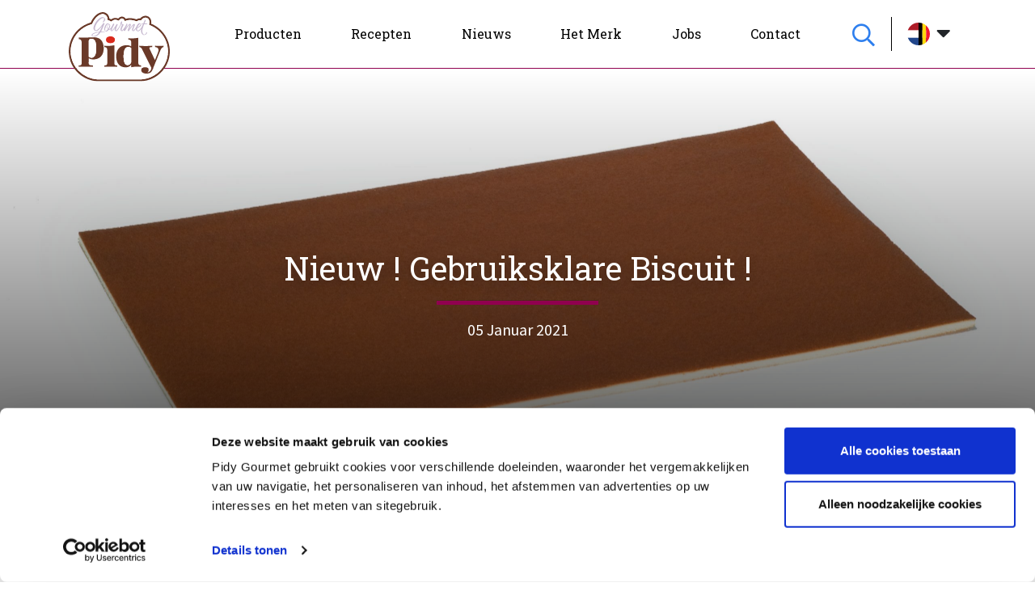

--- FILE ---
content_type: text/html; charset=UTF-8
request_url: https://www.pidy.be/nieuws/gebruiksklare-biscuit/
body_size: 7773
content:
<!DOCTYPE html>
<html class="no-js" lang="de">
<head>
    		<!-- Facebook Pixel Code -->
<script>
!function(f,b,e,v,n,t,s)
{if(f.fbq)return;n=f.fbq=function(){n.callMethod?
n.callMethod.apply(n,arguments):n.queue.push(arguments)};
if(!f._fbq)f._fbq=n;n.push=n;n.loaded=!0;n.version='2.0';
n.queue=[];t=b.createElement(e);t.async=!0;
t.src=v;s=b.getElementsByTagName(e)[0];
s.parentNode.insertBefore(t,s)}(window, document,'script',
'https://connect.facebook.net/en_US/fbevents.js');
fbq('init', '845177229398519');
fbq('track', 'PageView');
</script>
<noscript><img height="1" width="1" style="display:none"
src="https://www.facebook.com/tr?id=845177229398519&ev=PageView&noscript=1"
/></noscript>
<!-- End Facebook Pixel Code -->
		<!-- Global site tag (gtag.js) - Google Analytics -->
<script async src="https://www.googletagmanager.com/gtag/js?id=G-TT2PGBPK7L"></script>
<script>
  window.dataLayer = window.dataLayer || [];
  function gtag(){dataLayer.push(arguments);}
  gtag('js', new Date());

  gtag('config', 'G-TT2PGBPK7L');
</script>
    <meta HTTP-EQUIV="Content-type" content="text/html; charset=UTF-8">
    <meta http-equiv="X-UA-Compatible" content="IE=Edge,chrome=1"/>
    <meta name="viewport" content="width=device-width, initial-scale=1, maximum-scale=1, user-scalable=0"/>    <script type="text/javascript" data-cookieconsent="ignore">
	window.dataLayer = window.dataLayer || [];

	function gtag() {
		dataLayer.push(arguments);
	}

	gtag("consent", "default", {
		ad_personalization: "denied",
		ad_storage: "denied",
		ad_user_data: "denied",
		analytics_storage: "denied",
		functionality_storage: "denied",
		personalization_storage: "denied",
		security_storage: "granted",
		wait_for_update: 500,
	});
	gtag("set", "ads_data_redaction", true);
	</script>
<script type="text/javascript"
		id="Cookiebot"
		src="https://consent.cookiebot.com/uc.js"
		data-implementation="wp"
		data-cbid="2e8a47f4-abda-4fd2-8040-32b7ff76df61"
						data-culture="NL"
				data-blockingmode="auto"
	></script>
<meta name='robots' content='index, follow, max-image-preview:large, max-snippet:-1, max-video-preview:-1' />
	<style>img:is([sizes="auto" i], [sizes^="auto," i]) { contain-intrinsic-size: 3000px 1500px }</style>
	
	<!-- This site is optimized with the Yoast SEO plugin v26.6 - https://yoast.com/wordpress/plugins/seo/ -->
	<title>Nieuw ! Gebruiksklare Biscuit ! - Pidy Benelux - Nieuwspagina</title>
	<meta name="description" content="Ontdek op deze pagina onze laatste nieuwe innovaties in vulklare deegproducten waaronder onze heerlijke gebruiksklare biscuit." />
	<link rel="canonical" href="https://www.pidy.be/nieuws/gebruiksklare-biscuit/" />
	<meta property="og:locale" content="de_DE" />
	<meta property="og:type" content="article" />
	<meta property="og:title" content="Nieuw ! Gebruiksklare Biscuit ! - Pidy Benelux - Nieuwspagina" />
	<meta property="og:description" content="Ontdek op deze pagina onze laatste nieuwe innovaties in vulklare deegproducten waaronder onze heerlijke gebruiksklare biscuit." />
	<meta property="og:url" content="https://www.pidy.be/nieuws/gebruiksklare-biscuit/" />
	<meta property="og:site_name" content="Benelux" />
	<meta property="article:modified_time" content="2021-01-06T14:54:21+00:00" />
	<meta property="og:image" content="https://www.pidy.be/wp-content/uploads/sites/8/2021/01/571.53-scaled.jpg" />
	<meta property="og:image:width" content="2560" />
	<meta property="og:image:height" content="1703" />
	<meta property="og:image:type" content="image/jpeg" />
	<meta name="twitter:card" content="summary_large_image" />
	<meta name="twitter:label1" content="Geschätzte Lesezeit" />
	<meta name="twitter:data1" content="1 Minute" />
	<script type="application/ld+json" class="yoast-schema-graph">{"@context":"https://schema.org","@graph":[{"@type":"WebPage","@id":"https://www.pidy.be/nieuws/gebruiksklare-biscuit/","url":"https://www.pidy.be/nieuws/gebruiksklare-biscuit/","name":"Nieuw ! Gebruiksklare Biscuit ! - Pidy Benelux - Nieuwspagina","isPartOf":{"@id":"https://www.pidy.be/#website"},"primaryImageOfPage":{"@id":"https://www.pidy.be/nieuws/gebruiksklare-biscuit/#primaryimage"},"image":{"@id":"https://www.pidy.be/nieuws/gebruiksklare-biscuit/#primaryimage"},"thumbnailUrl":"https://www.pidy.be/wp-content/uploads/sites/8/2021/01/571.53-scaled.jpg","datePublished":"2021-01-05T17:17:50+00:00","dateModified":"2021-01-06T14:54:21+00:00","description":"Ontdek op deze pagina onze laatste nieuwe innovaties in vulklare deegproducten waaronder onze heerlijke gebruiksklare biscuit.","breadcrumb":{"@id":"https://www.pidy.be/nieuws/gebruiksklare-biscuit/#breadcrumb"},"inLanguage":"de","potentialAction":[{"@type":"ReadAction","target":["https://www.pidy.be/nieuws/gebruiksklare-biscuit/"]}]},{"@type":"ImageObject","inLanguage":"de","@id":"https://www.pidy.be/nieuws/gebruiksklare-biscuit/#primaryimage","url":"https://www.pidy.be/wp-content/uploads/sites/8/2021/01/571.53-scaled.jpg","contentUrl":"https://www.pidy.be/wp-content/uploads/sites/8/2021/01/571.53-scaled.jpg","width":2560,"height":1703},{"@type":"BreadcrumbList","@id":"https://www.pidy.be/nieuws/gebruiksklare-biscuit/#breadcrumb","itemListElement":[{"@type":"ListItem","position":1,"name":"Home","item":"https://www.pidy.be/"},{"@type":"ListItem","position":2,"name":"News Articles","item":"https://www.pidy.be/nieuws/"},{"@type":"ListItem","position":3,"name":"Nieuw ! Gebruiksklare Biscuit !"}]},{"@type":"WebSite","@id":"https://www.pidy.be/#website","url":"https://www.pidy.be/","name":"Benelux","description":"Your source for Ready To Fill pastry since 1967","publisher":{"@id":"https://www.pidy.be/#organization"},"potentialAction":[{"@type":"SearchAction","target":{"@type":"EntryPoint","urlTemplate":"https://www.pidy.be/?s={search_term_string}"},"query-input":{"@type":"PropertyValueSpecification","valueRequired":true,"valueName":"search_term_string"}}],"inLanguage":"de"},{"@type":"Organization","@id":"https://www.pidy.be/#organization","name":"Pidy Benelux","url":"https://www.pidy.be/","logo":{"@type":"ImageObject","inLanguage":"de","@id":"https://www.pidy.be/#/schema/logo/image/","url":"https://www.pidy.be/wp-content/uploads/sites/8/2020/01/pidy-logo.svg","contentUrl":"https://www.pidy.be/wp-content/uploads/sites/8/2020/01/pidy-logo.svg","width":3781,"height":2616,"caption":"Pidy Benelux"},"image":{"@id":"https://www.pidy.be/#/schema/logo/image/"}}]}</script>
	<!-- / Yoast SEO plugin. -->


<link rel='stylesheet' id='wp-block-library-css' href='https://www.pidy.be/wp-includes/css/dist/block-library/style.min.css?ver=6.8.3' type='text/css' media='all' />
<style id='classic-theme-styles-inline-css' type='text/css'>
/*! This file is auto-generated */
.wp-block-button__link{color:#fff;background-color:#32373c;border-radius:9999px;box-shadow:none;text-decoration:none;padding:calc(.667em + 2px) calc(1.333em + 2px);font-size:1.125em}.wp-block-file__button{background:#32373c;color:#fff;text-decoration:none}
</style>
<style id='safe-svg-svg-icon-style-inline-css' type='text/css'>
.safe-svg-cover{text-align:center}.safe-svg-cover .safe-svg-inside{display:inline-block;max-width:100%}.safe-svg-cover svg{fill:currentColor;height:100%;max-height:100%;max-width:100%;width:100%}

</style>
<style id='global-styles-inline-css' type='text/css'>
:root{--wp--preset--aspect-ratio--square: 1;--wp--preset--aspect-ratio--4-3: 4/3;--wp--preset--aspect-ratio--3-4: 3/4;--wp--preset--aspect-ratio--3-2: 3/2;--wp--preset--aspect-ratio--2-3: 2/3;--wp--preset--aspect-ratio--16-9: 16/9;--wp--preset--aspect-ratio--9-16: 9/16;--wp--preset--color--black: #000000;--wp--preset--color--cyan-bluish-gray: #abb8c3;--wp--preset--color--white: #ffffff;--wp--preset--color--pale-pink: #f78da7;--wp--preset--color--vivid-red: #cf2e2e;--wp--preset--color--luminous-vivid-orange: #ff6900;--wp--preset--color--luminous-vivid-amber: #fcb900;--wp--preset--color--light-green-cyan: #7bdcb5;--wp--preset--color--vivid-green-cyan: #00d084;--wp--preset--color--pale-cyan-blue: #8ed1fc;--wp--preset--color--vivid-cyan-blue: #0693e3;--wp--preset--color--vivid-purple: #9b51e0;--wp--preset--gradient--vivid-cyan-blue-to-vivid-purple: linear-gradient(135deg,rgba(6,147,227,1) 0%,rgb(155,81,224) 100%);--wp--preset--gradient--light-green-cyan-to-vivid-green-cyan: linear-gradient(135deg,rgb(122,220,180) 0%,rgb(0,208,130) 100%);--wp--preset--gradient--luminous-vivid-amber-to-luminous-vivid-orange: linear-gradient(135deg,rgba(252,185,0,1) 0%,rgba(255,105,0,1) 100%);--wp--preset--gradient--luminous-vivid-orange-to-vivid-red: linear-gradient(135deg,rgba(255,105,0,1) 0%,rgb(207,46,46) 100%);--wp--preset--gradient--very-light-gray-to-cyan-bluish-gray: linear-gradient(135deg,rgb(238,238,238) 0%,rgb(169,184,195) 100%);--wp--preset--gradient--cool-to-warm-spectrum: linear-gradient(135deg,rgb(74,234,220) 0%,rgb(151,120,209) 20%,rgb(207,42,186) 40%,rgb(238,44,130) 60%,rgb(251,105,98) 80%,rgb(254,248,76) 100%);--wp--preset--gradient--blush-light-purple: linear-gradient(135deg,rgb(255,206,236) 0%,rgb(152,150,240) 100%);--wp--preset--gradient--blush-bordeaux: linear-gradient(135deg,rgb(254,205,165) 0%,rgb(254,45,45) 50%,rgb(107,0,62) 100%);--wp--preset--gradient--luminous-dusk: linear-gradient(135deg,rgb(255,203,112) 0%,rgb(199,81,192) 50%,rgb(65,88,208) 100%);--wp--preset--gradient--pale-ocean: linear-gradient(135deg,rgb(255,245,203) 0%,rgb(182,227,212) 50%,rgb(51,167,181) 100%);--wp--preset--gradient--electric-grass: linear-gradient(135deg,rgb(202,248,128) 0%,rgb(113,206,126) 100%);--wp--preset--gradient--midnight: linear-gradient(135deg,rgb(2,3,129) 0%,rgb(40,116,252) 100%);--wp--preset--font-size--small: 13px;--wp--preset--font-size--medium: 20px;--wp--preset--font-size--large: 36px;--wp--preset--font-size--x-large: 42px;--wp--preset--spacing--20: 0.44rem;--wp--preset--spacing--30: 0.67rem;--wp--preset--spacing--40: 1rem;--wp--preset--spacing--50: 1.5rem;--wp--preset--spacing--60: 2.25rem;--wp--preset--spacing--70: 3.38rem;--wp--preset--spacing--80: 5.06rem;--wp--preset--shadow--natural: 6px 6px 9px rgba(0, 0, 0, 0.2);--wp--preset--shadow--deep: 12px 12px 50px rgba(0, 0, 0, 0.4);--wp--preset--shadow--sharp: 6px 6px 0px rgba(0, 0, 0, 0.2);--wp--preset--shadow--outlined: 6px 6px 0px -3px rgba(255, 255, 255, 1), 6px 6px rgba(0, 0, 0, 1);--wp--preset--shadow--crisp: 6px 6px 0px rgba(0, 0, 0, 1);}:where(.is-layout-flex){gap: 0.5em;}:where(.is-layout-grid){gap: 0.5em;}body .is-layout-flex{display: flex;}.is-layout-flex{flex-wrap: wrap;align-items: center;}.is-layout-flex > :is(*, div){margin: 0;}body .is-layout-grid{display: grid;}.is-layout-grid > :is(*, div){margin: 0;}:where(.wp-block-columns.is-layout-flex){gap: 2em;}:where(.wp-block-columns.is-layout-grid){gap: 2em;}:where(.wp-block-post-template.is-layout-flex){gap: 1.25em;}:where(.wp-block-post-template.is-layout-grid){gap: 1.25em;}.has-black-color{color: var(--wp--preset--color--black) !important;}.has-cyan-bluish-gray-color{color: var(--wp--preset--color--cyan-bluish-gray) !important;}.has-white-color{color: var(--wp--preset--color--white) !important;}.has-pale-pink-color{color: var(--wp--preset--color--pale-pink) !important;}.has-vivid-red-color{color: var(--wp--preset--color--vivid-red) !important;}.has-luminous-vivid-orange-color{color: var(--wp--preset--color--luminous-vivid-orange) !important;}.has-luminous-vivid-amber-color{color: var(--wp--preset--color--luminous-vivid-amber) !important;}.has-light-green-cyan-color{color: var(--wp--preset--color--light-green-cyan) !important;}.has-vivid-green-cyan-color{color: var(--wp--preset--color--vivid-green-cyan) !important;}.has-pale-cyan-blue-color{color: var(--wp--preset--color--pale-cyan-blue) !important;}.has-vivid-cyan-blue-color{color: var(--wp--preset--color--vivid-cyan-blue) !important;}.has-vivid-purple-color{color: var(--wp--preset--color--vivid-purple) !important;}.has-black-background-color{background-color: var(--wp--preset--color--black) !important;}.has-cyan-bluish-gray-background-color{background-color: var(--wp--preset--color--cyan-bluish-gray) !important;}.has-white-background-color{background-color: var(--wp--preset--color--white) !important;}.has-pale-pink-background-color{background-color: var(--wp--preset--color--pale-pink) !important;}.has-vivid-red-background-color{background-color: var(--wp--preset--color--vivid-red) !important;}.has-luminous-vivid-orange-background-color{background-color: var(--wp--preset--color--luminous-vivid-orange) !important;}.has-luminous-vivid-amber-background-color{background-color: var(--wp--preset--color--luminous-vivid-amber) !important;}.has-light-green-cyan-background-color{background-color: var(--wp--preset--color--light-green-cyan) !important;}.has-vivid-green-cyan-background-color{background-color: var(--wp--preset--color--vivid-green-cyan) !important;}.has-pale-cyan-blue-background-color{background-color: var(--wp--preset--color--pale-cyan-blue) !important;}.has-vivid-cyan-blue-background-color{background-color: var(--wp--preset--color--vivid-cyan-blue) !important;}.has-vivid-purple-background-color{background-color: var(--wp--preset--color--vivid-purple) !important;}.has-black-border-color{border-color: var(--wp--preset--color--black) !important;}.has-cyan-bluish-gray-border-color{border-color: var(--wp--preset--color--cyan-bluish-gray) !important;}.has-white-border-color{border-color: var(--wp--preset--color--white) !important;}.has-pale-pink-border-color{border-color: var(--wp--preset--color--pale-pink) !important;}.has-vivid-red-border-color{border-color: var(--wp--preset--color--vivid-red) !important;}.has-luminous-vivid-orange-border-color{border-color: var(--wp--preset--color--luminous-vivid-orange) !important;}.has-luminous-vivid-amber-border-color{border-color: var(--wp--preset--color--luminous-vivid-amber) !important;}.has-light-green-cyan-border-color{border-color: var(--wp--preset--color--light-green-cyan) !important;}.has-vivid-green-cyan-border-color{border-color: var(--wp--preset--color--vivid-green-cyan) !important;}.has-pale-cyan-blue-border-color{border-color: var(--wp--preset--color--pale-cyan-blue) !important;}.has-vivid-cyan-blue-border-color{border-color: var(--wp--preset--color--vivid-cyan-blue) !important;}.has-vivid-purple-border-color{border-color: var(--wp--preset--color--vivid-purple) !important;}.has-vivid-cyan-blue-to-vivid-purple-gradient-background{background: var(--wp--preset--gradient--vivid-cyan-blue-to-vivid-purple) !important;}.has-light-green-cyan-to-vivid-green-cyan-gradient-background{background: var(--wp--preset--gradient--light-green-cyan-to-vivid-green-cyan) !important;}.has-luminous-vivid-amber-to-luminous-vivid-orange-gradient-background{background: var(--wp--preset--gradient--luminous-vivid-amber-to-luminous-vivid-orange) !important;}.has-luminous-vivid-orange-to-vivid-red-gradient-background{background: var(--wp--preset--gradient--luminous-vivid-orange-to-vivid-red) !important;}.has-very-light-gray-to-cyan-bluish-gray-gradient-background{background: var(--wp--preset--gradient--very-light-gray-to-cyan-bluish-gray) !important;}.has-cool-to-warm-spectrum-gradient-background{background: var(--wp--preset--gradient--cool-to-warm-spectrum) !important;}.has-blush-light-purple-gradient-background{background: var(--wp--preset--gradient--blush-light-purple) !important;}.has-blush-bordeaux-gradient-background{background: var(--wp--preset--gradient--blush-bordeaux) !important;}.has-luminous-dusk-gradient-background{background: var(--wp--preset--gradient--luminous-dusk) !important;}.has-pale-ocean-gradient-background{background: var(--wp--preset--gradient--pale-ocean) !important;}.has-electric-grass-gradient-background{background: var(--wp--preset--gradient--electric-grass) !important;}.has-midnight-gradient-background{background: var(--wp--preset--gradient--midnight) !important;}.has-small-font-size{font-size: var(--wp--preset--font-size--small) !important;}.has-medium-font-size{font-size: var(--wp--preset--font-size--medium) !important;}.has-large-font-size{font-size: var(--wp--preset--font-size--large) !important;}.has-x-large-font-size{font-size: var(--wp--preset--font-size--x-large) !important;}
:where(.wp-block-post-template.is-layout-flex){gap: 1.25em;}:where(.wp-block-post-template.is-layout-grid){gap: 1.25em;}
:where(.wp-block-columns.is-layout-flex){gap: 2em;}:where(.wp-block-columns.is-layout-grid){gap: 2em;}
:root :where(.wp-block-pullquote){font-size: 1.5em;line-height: 1.6;}
</style>
<link rel='stylesheet' id='Main-css' href='https://www.pidy.be/wp-content/themes/pidy-global/assets/css/main.min.css?ver=6.8.3' type='text/css' media='all' />
<script type="text/javascript" src="https://www.pidy.be/wp-includes/js/jquery/jquery.min.js?ver=3.7.1" id="jquery-core-js"></script>
<script type="text/javascript" src="https://www.pidy.be/wp-includes/js/jquery/jquery-migrate.min.js?ver=3.4.1" id="jquery-migrate-js"></script>
<link rel="https://api.w.org/" href="https://www.pidy.be/wp-json/" /><link rel="alternate" title="JSON" type="application/json" href="https://www.pidy.be/wp-json/wp/v2/news/1445" /><link rel="EditURI" type="application/rsd+xml" title="RSD" href="https://www.pidy.be/xmlrpc.php?rsd" />
<meta name="generator" content="WordPress 6.8.3" />
<link rel='shortlink' href='https://www.pidy.be/?p=1445' />
<link rel="alternate" title="oEmbed (JSON)" type="application/json+oembed" href="https://www.pidy.be/wp-json/oembed/1.0/embed?url=https%3A%2F%2Fwww.pidy.be%2Fnieuws%2Fgebruiksklare-biscuit%2F" />
<link rel="alternate" title="oEmbed (XML)" type="text/xml+oembed" href="https://www.pidy.be/wp-json/oembed/1.0/embed?url=https%3A%2F%2Fwww.pidy.be%2Fnieuws%2Fgebruiksklare-biscuit%2F&#038;format=xml" />
<style id="uagb-style-conditional-extension">@media (min-width: 1025px){body .uag-hide-desktop.uagb-google-map__wrap,body .uag-hide-desktop{display:none !important}}@media (min-width: 768px) and (max-width: 1024px){body .uag-hide-tab.uagb-google-map__wrap,body .uag-hide-tab{display:none !important}}@media (max-width: 767px){body .uag-hide-mob.uagb-google-map__wrap,body .uag-hide-mob{display:none !important}}</style><link rel="icon" href="https://www.pidy.be/wp-content/uploads/sites/8/2022/05/cropped-favicon-32x32.png" sizes="32x32" />
<link rel="icon" href="https://www.pidy.be/wp-content/uploads/sites/8/2022/05/cropped-favicon-192x192.png" sizes="192x192" />
<link rel="apple-touch-icon" href="https://www.pidy.be/wp-content/uploads/sites/8/2022/05/cropped-favicon-180x180.png" />
<meta name="msapplication-TileImage" content="https://www.pidy.be/wp-content/uploads/sites/8/2022/05/cropped-favicon-270x270.png" />
    </head>
<body class="wp-singular news-template-default single single-news postid-1445 wp-theme-pidy-global wp-child-theme-pidy-be">
        <header id="header">
        <!-- MAIN NAV -->
<nav id="main-nav">
    <div class="container">
        <div class="row">           
            <!-- MAIN NAV LEFT -->
            <div class="col-xl-2 col-lg-2 col-6 order-1" id="main-nav-left">
                <!-- MAIN LOGO -->
                <a href="https://www.pidy.be/">
                                                            <img src="https://www.pidy.be/wp-content/uploads/sites/8/2020/01/pidy-logo.svg" id="pidy-logo" class="hvr-grow" alt="Pidy logo" />
                                    </a>
                <!-- MAIN LOGO END -->
            </div>
            <!-- MAIN NAV LEFT END -->
            <!-- MAIN NAV CENTRE -->
            <div class="col-xl-8 col-lg-7 order-3 order-lg-2" id="main-nav-centre">
               <div id="pidy-navbar-collapse" class="navbar-collapse"><ul id="menu-main-menu" class="nav navbar-nav"><li itemscope="itemscope"  role="menuitem" itemtype="https://www.schema.org/SiteNavigationElement" id="menu-item-388" class="menu-item menu-item-type-custom menu-item-object-custom before-more menu-item-388 nav-item"><a title="Producten" href="https://www.pidy.be/producten/" class="nav-link"><img src="https://www.pidy.be/wp-content/uploads/sites/8/2020/01/products-icon.svg" alt="Icon" class="menu-icon d-block d-lg-none" /><span class="link-text">Producten</span></a></li>
<li itemscope="itemscope"  role="menuitem" itemtype="https://www.schema.org/SiteNavigationElement" id="menu-item-14" class="menu-item menu-item-type-custom menu-item-object-custom before-more menu-item-14 nav-item"><a title="Recepten" href="https://www.pidy.be/recepten/" class="nav-link"><img src="https://www.pidy.be/wp-content/uploads/sites/8/2020/01/recipes-icon.svg" alt="Icon" class="menu-icon d-block d-lg-none" /><span class="link-text">Recepten</span></a></li>
<li itemscope="itemscope"  role="menuitem" itemtype="https://www.schema.org/SiteNavigationElement" id="menu-item-15" class="menu-item menu-item-type-custom menu-item-object-custom before-more menu-item-15 nav-item"><a title="Nieuws" href="https://www.pidy.be/nieuws/" class="nav-link"><img src="https://www.pidy.be/wp-content/uploads/sites/8/2020/01/news-icon-1.svg" alt="Icon" class="menu-icon d-block d-lg-none" /><span class="link-text">Nieuws</span></a></li>
<li itemscope="itemscope"  role="menuitem" itemtype="https://www.schema.org/SiteNavigationElement" id="menu-item-more-button" class="menu-item menu-item-type-custom menu-item-object-custom menu-item-more-button nav-item"><a title="More" href="#" class="nav-link"><img src="https://www.pidy.be/wp-content/uploads/sites/8/2020/02/more-icon.svg" alt="Icon" class="menu-icon d-block d-lg-none" /><span class="link-text">More</span></a></li>
<li itemscope="itemscope"  role="menuitem" itemtype="https://www.schema.org/SiteNavigationElement" id="menu-item-137" class="menu-item menu-item-type-post_type menu-item-object-page after-more menu-item-137 nav-item"><a title="Het Merk" href="https://www.pidy.be/het-merk/" class="nav-link"><img src="https://www.pidy.be/wp-content/uploads/sites/8/2020/01/about-icon.svg" alt="Icon" class="menu-icon d-block d-lg-none" /><span class="link-text">Het Merk</span></a></li>
<li itemscope="itemscope"  role="menuitem" itemtype="https://www.schema.org/SiteNavigationElement" id="menu-item-727" class="menu-item menu-item-type-custom menu-item-object-custom after-more menu-item-727 nav-item"><a title="Jobs" href="http://www.pidy.be/jobs/" class="nav-link"><img src="https://www.pidy.be/wp-content/uploads/sites/8/2020/02/careers-icon.svg" alt="Icon" class="menu-icon d-block d-lg-none" /><span class="link-text">Jobs</span></a></li>
<li itemscope="itemscope"  role="menuitem" itemtype="https://www.schema.org/SiteNavigationElement" id="menu-item-17" class="menu-item menu-item-type-custom menu-item-object-custom after-more menu-item-17 nav-item"><a title="Contact" href="https://www.pidy.be/contact/" class="nav-link"><img src="https://www.pidy.be/wp-content/uploads/sites/8/2020/01/contact-icon.svg" alt="Icon" class="menu-icon d-block d-lg-none" /><span class="link-text">Contact</span></a></li>
</ul></div>            </div>
            <!-- MAIN NAV CENTRE END -->
            <!-- MAIN NAV RIGHT -->
            <div class="col-xl-2 col-lg-3 col-6 order-2 order-lg-3" id="main-nav-right">
                <ul id="search-location">
                    <li><i class="far fa-search hvr-float" id="search-icon"></i></li>
                    <li id="flag-icon"><span class="flag-icon flag-icon-benelux flag-icon-squared"></span><i class="fas fa-caret-down" id="flag-arrow"></i></li>
                </ul>
            </div>
            <!-- MAIN NAV RIGHT END -->
        </div>        
    </div>
    <!-- COUNTRY SWITCHER -->
<div class="container" id="slide-down-country-switcher">
    <div class="row">
        <div class="col-xl-12">
            <ul>
                                     <li class=""><a href="https://www.pidy.com/"><span class="flag-icon flag-icon-global flag-icon-squared"></span> Global</a></li>
                     <li class=""><a href="https://www.pidy.co.uk/"><span class="flag-icon flag-icon-united-kingdom flag-icon-squared"></span> United Kingdom</a></li>
                     <li class=""><a href="https://www.pidy.es/"><span class="flag-icon flag-icon-spain flag-icon-squared"></span> Spain</a></li>
                     <li class=""><a href="https://www.pidy.fr/"><span class="flag-icon flag-icon-france flag-icon-squared"></span> France</a></li>
                     <li class=""><a href="https://www.pidy.it/"><span class="flag-icon flag-icon-italy flag-icon-squared"></span> Italy</a></li>
                     <li class=""><a href="https://www.pidy.us/"><span class="flag-icon flag-icon-united-states flag-icon-squared"></span> United States</a></li>
                     <li class="active"><a href="https://www.pidy.be/"><span class="flag-icon flag-icon-benelux flag-icon-squared"></span> Benelux</a></li>
                  
            </ul>
        </div>
    </div>
</div>
<!-- COUNTRY SWITCHER END -->    <!-- SEARCH FORM -->
<div class="container" id="slide-down-search-form">
    <div class="row">
        <div class="col-xl-12">
            <!-- SEARCH FORM -->
<form role="search" method="get" id="searchform"
    class="searchform" action="https://www.pidy.be/">
    <div>
        <label class="screen-reader-text d-none" for="s">Zoek...</label>
        <input type="text" placeholder="Zoek..." value="" name="s" id="s" />
        <button type="submit" form="searchform" class="hvr-float" id="searchsubmit">Go <i class="fas fa-caret-right"></i></button>       
    </div>
</form>
<!-- SEARCH FORM END -->        </div>
    </div>
</div>
<!-- SEARCH FORM END --></nav>
<!-- MAIN NAV END -->    </header>

<main>
    <section id="standard-hero-block" style="background-image:linear-gradient(0deg, rgba(0, 0, 0, 0.75), transparent 100%), url('https://www.pidy.be/wp-content/uploads/sites/8/2021/01/571.53-scaled.jpg');">
    <div class="container">         
        <div class="row">
            <div class="col-xl-8 offset-xl-2 col-lg-10 offset-lg-1" id="standard-hero-tag">
                <h1>Nieuw ! Gebruiksklare Biscuit !</h1>
                <hr/>               
                <p>05 Januar 2021</p>               
            </div>
        </div>
    </div>
</section>    <section id="news-content-area">
        <div class="container">
            <div class="row">
                <div class="col-md-10 offset-md-1">
    
<h3 class="has-text-align-center wp-block-heading">Om onze professionele klanten nog beter te ondersteunen en om onze ecologische voetafdruk te verkleinen, hebben we beslist om ook biscuit te bakken dat gebruiksklaar is !</h3>



<div style="height:52px" aria-hidden="true" class="wp-block-spacer"></div>



<h3 class="has-text-align-center wp-block-heading">Met trots presenteren we u de : Biscuit Natuur en Biscuit Cacao</h3>



<figure class="wp-block-image size-large is-resized"><img fetchpriority="high" decoding="async" src="https://www.pidy.be/wp-content/uploads/sites/8/2021/01/571.53-1024x681.jpg" alt="" class="wp-image-1460" width="546" height="365" /><figcaption>Biscuit Natuur</figcaption></figure>



<figure class="wp-block-image size-large is-resized"><img decoding="async" src="https://www.pidy.be/wp-content/uploads/sites/8/2021/01/571.54-1024x681.jpg" alt="" class="wp-image-1461" width="580" height="383" /><figcaption>Biscuit Cacao</figcaption></figure>



<div style="height:100px" aria-hidden="true" class="wp-block-spacer"></div>



<h4 class="has-text-align-center wp-block-heading">Elke laag is perfect gebakken met als resultaat een mooi evenwichtig kleur over gans de lijn. Gemaakt op basis van het traditioneel Frans recept wat leidt tot een zachte textuur en fijne smaak. </h4>



<div style="height:20px" aria-hidden="true" class="wp-block-spacer"></div>



<h4 class="has-text-align-center wp-block-heading">Wil je een taart bestaande uit verschillende lagen biscuit of enkel als bodem? Een Kerststronk of uitgesneden figuurtjes als deco? Creativiteit heb je hier ten top met biscuit van Pidy ! </h4>



<div style="height:100px" aria-hidden="true" class="wp-block-spacer"></div>



<figure class="wp-block-image size-large"><img decoding="async" width="1024" height="777" src="https://www.pidy.be/wp-content/uploads/sites/8/2021/01/forest-noir-1024x777.jpg" alt="" class="wp-image-1466" srcset="https://www.pidy.be/wp-content/uploads/sites/8/2021/01/forest-noir-1024x777.jpg 1024w, https://www.pidy.be/wp-content/uploads/sites/8/2021/01/forest-noir-300x228.jpg 300w, https://www.pidy.be/wp-content/uploads/sites/8/2021/01/forest-noir-768x583.jpg 768w, https://www.pidy.be/wp-content/uploads/sites/8/2021/01/forest-noir-1536x1166.jpg 1536w, https://www.pidy.be/wp-content/uploads/sites/8/2021/01/forest-noir-2048x1554.jpg 2048w" sizes="(max-width: 1024px) 100vw, 1024px" /></figure>



<figure class="wp-block-image size-large"><img loading="lazy" decoding="async" width="1024" height="683" src="https://www.pidy.be/wp-content/uploads/sites/8/2021/01/GENOISE-TIRAMISSU-1024x683.jpg" alt="" class="wp-image-1476" srcset="https://www.pidy.be/wp-content/uploads/sites/8/2021/01/GENOISE-TIRAMISSU-1024x683.jpg 1024w, https://www.pidy.be/wp-content/uploads/sites/8/2021/01/GENOISE-TIRAMISSU-300x200.jpg 300w, https://www.pidy.be/wp-content/uploads/sites/8/2021/01/GENOISE-TIRAMISSU-768x512.jpg 768w, https://www.pidy.be/wp-content/uploads/sites/8/2021/01/GENOISE-TIRAMISSU-1536x1024.jpg 1536w, https://www.pidy.be/wp-content/uploads/sites/8/2021/01/GENOISE-TIRAMISSU-2048x1365.jpg 2048w" sizes="auto, (max-width: 1024px) 100vw, 1024px" /></figure>



<div style="height:100px" aria-hidden="true" class="wp-block-spacer"></div>



<h5 class="has-text-align-center wp-block-heading"><strong>Neem contact op met <a href="mailto:benelux@pidy.com">benelux@pidy.com</a> voor meer informatie.</strong></h5>



<div style="height:32px" aria-hidden="true" class="wp-block-spacer"></div>



<h5 class="has-text-align-center wp-block-heading"><strong>Ook interesse in ons biscuit diepvries gamma ? </strong></h5>



<h5 class="has-text-align-center wp-block-heading"><strong>Download dan hier onze catalogus 2021 via deze link </strong></h5>



<div style="height:20px" aria-hidden="true" class="wp-block-spacer"></div>



<h5 class="has-text-align-center wp-block-heading"><a href="https://www.pidy.be/wp-content/uploads/sites/8/2020/10/CAT-NL-2020_LR.pdf">https://www.pidy.be/wp-content/uploads/sites/8/2020/10/CAT-NL-2020_LR.pdf</a></h5>



<div style="height:100px" aria-hidden="true" class="wp-block-spacer"></div>



<h5 class="has-text-align-center wp-block-heading"><a href="https://www.facebook.com/Pidybenelux">https://www.facebook.com/Pidybenelux</a></h5>
  
                </div>
            </div>
        </div>
</section>     <section id="discover-more-title-section" style="background-size:contain; background-color:#90004f; background-image:url('https://www.pidy.be/wp-content/uploads/sites/8/2022/05/Band.png');">
    <div class="container">
        <div class="row">
            <div class="col-12">
                                <h2>Ontdek hier ons Pidy assortiment </h2>     
                           
            </div>
        </div>
    </div>
</section>             <section id="cta-default-three-columns" style="background-color:#f5f5f5">
  <div class="container">
    <div class="row">
        <div class="col-12 col-md-10 offset-md-1">
            <div class="row">
                
                                               
                											 							 							 								
	                
                                      
                      
          <div class="single-column hvr-grow" style="background-color:#ffffff">       
          <div class="top-section">
          <h3 style="color:#90004f">Nieuwigheden</h3>
          <p style="color:#0a0000">Blijf op de hoogte van onze nieuwigheden en beursdeelnames.</p>
          </div>
          <div class="bottom-section" style="background-image:url('https://www.pidy.be/wp-content/uploads/sites/8/2022/10/WEB-Trendyrond1.jpg')">
                          <a href="https://www.pidy.be/news/" class="red-button hvr-float" target="">Nieuwigheden</a>
                  </div>
          
        
          </div>
                      
          <div class="single-column hvr-grow" style="background-color:#ffffff">       
          <div class="top-section">
          <h3 style="color:#90004f">Accessoires</h3>
          <p style="color:#0a0000">Essentiële kit waarmee u uw creaties kunt presenteren, zodat u van ons product de ster van uw evenement kunt maken.</p>
          </div>
          <div class="bottom-section" style="background-image:url('https://www.pidy.be/wp-content/uploads/sites/8/2020/02/5babb12753bd679ee0217d18_pidy-uk-accessories-tile.jpg')">
                          <a href="https://www.pidy.be/wp-content/uploads/sites/8/2025/01/CAT-NL-2025-LD.pdf" class="red-button hvr-float" target="">CATALOGUS PIDY NL_BOUVARD PRO 2025</a>
                  </div>
          
        
          </div>
                      
          <div class="single-column hvr-grow" style="background-color:#ffffff">       
          <div class="top-section">
          <h3 style="color:#90004f">Producten</h3>
          <p style="color:#0a0000">Ontdek hier onze producten! </p>
          </div>
          <div class="bottom-section" style="background-image:url('https://www.pidy.be/wp-content/uploads/sites/8/2022/10/WEB-Witlof-Quishe-.jpg')">
                          <a href="https://www.pidy.be/producten" class="red-button hvr-float" target="">Producten assortiment</a>
                  </div>
          
        
          </div>
                  </div>
        </div>
    </div>
  </div>
</section>
            			
				<section id="cta-default-single-column" style="background-color:#f5f5f5">
    <div class="container">
        <div class="row">
            <div class="col-12 col-md-10 offset-md-1" id="cta-default-panel" style="background-image:url(https://www.pidy.be/wp-content/uploads/sites/8/2022/10/WEB-Volauvent.jpg)">
                <div class="row">
                    <div class="col-xl-5 col-lg-6" id="cta-default-panel-content">
                        <h3>Wil je meer informatie over onze lekkere producten?</h3>
                        <p>Download hier onze catalogus </p>                        
                        					<a href="https://www.pidy.be/wp-content/uploads/sites/8/2025/11/CAT-NL-2026-LD.pdf" class="hvr-grow" id="cta-default-panel-button" target="">Catalogus NL 2026</a>
																	<a href="https://www.pidy.be/wp-content/uploads/sites/8/2025/11/CAT-FR-2026-LD.pdf" class="hvr-grow" id="cta-default-panel-button" target="">Catalogue FR 2026</a>
		                    </div>
                </div>
            </div>
        </div>
    </div>
</section>
	</main>
<footer>    
    <section id="footer-nav">
    <div class="container">
        <div class="row">
            <div class="col-12 col-sm-12 col-md-6" id="footer-nav-social-icons">
                                   <ul>
	                    <li><a href="https://twitter.com/uk.www.pidy.com" class="hvr-float"><i class="fab fa-twitter" aria-hidden="true"></i></a></li>               
	                    <li><a href="https://www.facebook.com/Pidy-Benelux-104690538094812" class="hvr-float"><i class="fab fa-facebook" aria-hidden="true"></i></a></li>               
	                    <li><a href="https://www.instagram.com/gourmetpidy/" class="hvr-float"><i class="fab fa-instagram" aria-hidden="true"></i></a></li>               
	                    <li><a href="https://www.linkedin.com/company/pidy-gourmet/" class="hvr-float"><i class="fab fa-linkedin-in" aria-hidden="true"></i></a></li>               
	        
            </div>
            <div class="col-12 col-sm-12 col-md-6" id="footer-nav-menu">
                <div id="pidy-navbar-collapse" class="navbar-collapse"><ul id="menu-footer-menu" class="nav navbar-nav"><li itemscope="itemscope"  role="menuitem" itemtype="https://www.schema.org/SiteNavigationElement" id="menu-item-136" class="menu-item menu-item-type-post_type menu-item-object-page before-more menu-item-136 nav-item"><a title="Over Ons" href="https://www.pidy.be/het-merk/" class="nav-link">Over Ons</a></li>
<li itemscope="itemscope"  role="menuitem" itemtype="https://www.schema.org/SiteNavigationElement" id="menu-item-283" class="menu-item menu-item-type-custom menu-item-object-custom before-more menu-item-283 nav-item"><a title="Jobs" href="https://www.pidy.be/jobs/" class="nav-link">Jobs</a></li>
<li itemscope="itemscope"  role="menuitem" itemtype="https://www.schema.org/SiteNavigationElement" id="menu-item-19" class="menu-item menu-item-type-custom menu-item-object-custom before-more menu-item-19 nav-item"><a title="Contact" href="https://www.pidy.be/contact/" class="nav-link">Contact</a></li>
<li itemscope="itemscope"  role="menuitem" itemtype="https://www.schema.org/SiteNavigationElement" id="menu-item-20" class="menu-item menu-item-type-custom menu-item-object-custom before-more menu-item-20 nav-item"><a title="Privacybeleid" href="https://www.pidy.be/privacybeleid/" class="nav-link">Privacybeleid</a></li>
</ul></div>            </div>            
        </div>
    </div>
</section>    <section id="footer-copyright-credit-bar">
    <div class="container">
        <div class="row">
            <div class="col-6" id="footer-copyright">
                <p>©2021 Pidy Benelux</p>            
            </div>
            <div class="col-6" id="footer-credit">
                                            </div>            
        </div>
    </div>
</section></footer>
<script type="speculationrules">
{"prefetch":[{"source":"document","where":{"and":[{"href_matches":"\/*"},{"not":{"href_matches":["\/wp-*.php","\/wp-admin\/*","\/wp-content\/uploads\/sites\/8\/*","\/wp-content\/*","\/wp-content\/plugins\/*","\/wp-content\/themes\/pidy-be\/*","\/wp-content\/themes\/pidy-global\/*","\/*\\?(.+)"]}},{"not":{"selector_matches":"a[rel~=\"nofollow\"]"}},{"not":{"selector_matches":".no-prefetch, .no-prefetch a"}}]},"eagerness":"conservative"}]}
</script>
<script type="text/javascript" src="https://www.pidy.be/wp-content/themes/pidy-global/assets/js/main.min.js?ver=6.8.3" id="main-js"></script>
</body>
</html>



--- FILE ---
content_type: image/svg+xml
request_url: https://www.pidy.be/wp-content/uploads/sites/8/2020/01/recipes-icon.svg
body_size: 807
content:
<?xml version="1.0" encoding="UTF-8"?> <svg xmlns="http://www.w3.org/2000/svg" id="Layer_1" data-name="Layer 1" viewBox="0 0 490 490"><defs><style>.cls-1{fill:#df2e1e;}</style></defs><title>recipes-icon</title><g id="Sw2Hba.tif"><path class="cls-1" d="M0,182V167c1.4-6.81,2.4-13.74,4.28-20.41,13.2-46.8,59-77.89,106.83-72.64,3.47.38,5.31-.62,7.2-3.56C140.76,35.62,172,13.18,212.5,4c7.74-1.75,15.66-2.69,23.5-4h18c3.09.46,6.19.92,9.29,1.36q70.13,10,108.67,69.45c1.67,2.59,3.35,3.39,6.43,3.24a137.67,137.67,0,0,1,20.41,0c43.35,4.25,78.37,35.23,88.27,77.85,1.16,5,2,10.06,2.93,15.1v15a31.37,31.37,0,0,0-1.06,4.3c-4.1,41-35.93,77.11-76.35,86.46-5.77,1.33-11.67,2.12-17.8,3.21v26.72q0,80.21,0,160.43c0,13.36-6.35,21.85-19.12,25.88a7.65,7.65,0,0,0-1.65,1H116c-16.65-5.07-21.13-17-21-33.38.52-58.31.2-116.62.2-174.93v-5.85c-1.95-.36-3.24-.68-4.54-.83-41.65-4.6-75.38-33.15-86.6-73.58C2.3,195.07,1.34,188.48,0,182ZM190.21,372.46q0-21.72,0-43.46c0-4.49,0-9,0-13.48,0-3.31-1.56-5.54-5-5.64-3.71-.1-5.35,2.16-5.41,5.71,0,.84,0,1.67,0,2.5q0,54.45,0,108.9c0,1.33-.44,3,.21,3.91,1.26,1.67,3.24,4.08,4.77,4,1.87-.14,3.82-2.33,5.25-4.05.66-.8.19-2.57.19-3.9Q190.23,399.68,190.21,372.46Zm60,.17q0-27.22,0-54.45c0-6-1.56-8.6-5.32-8.31-5.54.44-5.11,4.66-5.11,8.55q0,13.74,0,27.47v79.43c0,1.33,0,2.66,0,4,0,3.54,1.6,5.88,5.32,5.8s5.1-2.55,5.09-6Q250.2,400.85,250.21,372.63Zm60-.13q0-28.23,0-56.45c0-3.45-1.24-6-5-6.16-4-.13-5.5,2.45-5.45,6.17,0,.5,0,1,0,1.5q0,54.94,0,109.89c0,1.33-.36,3,.31,3.9,1.21,1.54,3.12,3.63,4.64,3.55,1.81-.1,3.85-2,5.15-3.57.75-.94.31-2.89.32-4.38Q310.23,399.73,310.21,372.5Z" transform="translate(0 0)"></path></g></svg> 

--- FILE ---
content_type: image/svg+xml
request_url: https://www.pidy.be/wp-content/uploads/sites/8/2020/02/more-icon.svg
body_size: 258
content:
<?xml version="1.0" encoding="UTF-8"?> <svg xmlns="http://www.w3.org/2000/svg" id="Layer_1" data-name="Layer 1" viewBox="0 0 485.89 485.89"><defs><style>.cls-1{fill:#da291c;}</style></defs><title>more-icon</title><path class="cls-1" d="M433.83,0H52.06A52.08,52.08,0,0,0,0,52.06V433.83a52.08,52.08,0,0,0,52.06,52.06H433.83a52.08,52.08,0,0,0,52.06-52.06V52.06A52.08,52.08,0,0,0,433.83,0Zm17.35,433.83a17.4,17.4,0,0,1-17.35,17.35H52.06a17.4,17.4,0,0,1-17.35-17.35V52.06A17.4,17.4,0,0,1,52.06,34.71H433.83a17.4,17.4,0,0,1,17.35,17.35ZM233.73,329.28,109,204.44A13,13,0,0,1,109,186l7.7-7.7a13,13,0,0,1,18.44,0L243,286.33,350.86,178.41a13,13,0,0,1,18.44,0l7.7,7.7a13,13,0,0,1,0,18.44L252.27,329.39A13.46,13.46,0,0,1,233.73,329.28Z"></path></svg> 

--- FILE ---
content_type: image/svg+xml
request_url: https://www.pidy.be/wp-content/uploads/sites/8/2020/01/about-icon.svg
body_size: 513
content:
<?xml version="1.0" encoding="UTF-8"?> <svg xmlns="http://www.w3.org/2000/svg" id="Layer_1" data-name="Layer 1" viewBox="0 0 485.89 485.89"><defs><style>.cls-1{fill:#df2e1e;}</style></defs><title>about-icon</title><path class="cls-1" d="M72.15,73.15c-94.87,94.87-94.87,248.71,0,343.58s248.71,94.87,343.58,0,94.87-248.71,0-343.58S167-21.72,72.15,73.15Zm181.53,30.77c20.51,0,36.91,16.93,36.91,37.44s-16.92,37.44-36.91,37.44c-20.52,0-37.44-16.93-37.44-37.94,0-20.53,16.92-36.94,37.44-36.94ZM306.5,354.67a24.36,24.36,0,0,1-5.13,8.72c-13.34,13.84-29.74,22.05-49.24,22.05-9.23,0-17.94,0-27.18-1.54-14.86-2-33.85-20.51-31.29-40q3.08-20,6.15-40c4.11-23.07,8.21-46.67,12.3-69.75,0-1.54.52-3.08.52-4.61,0-9.73-3.08-13.34-12.82-14.36a104.45,104.45,0,0,1-12.3-2c-4.61-1.54-7.17-5.65-6.67-9.24.52-4.1,3.09-6.67,8.21-7.69a46.37,46.37,0,0,1,8.72-.52h70.77c8.71,0,13.84,4.11,13.84,12.82A102.75,102.75,0,0,1,279.82,230c-4.61,26.67-9.74,52.83-14.37,79.49-1.54,8.71-3.58,17.43-4.6,26.16a36.2,36.2,0,0,0,1,12.82c1.54,5.65,5.65,8.71,11.28,8.21a47.38,47.38,0,0,0,13.84-4.1c3.58-1.54,6.67-4.11,10.25-5.13,6.19-2,10.8,1.56,9.26,7.19Z" transform="translate(-1 -2)"></path></svg> 

--- FILE ---
content_type: image/svg+xml
request_url: https://www.pidy.be/wp-content/uploads/sites/8/2020/01/pidy-logo.svg
body_size: 18181
content:
<?xml version="1.0" encoding="UTF-8"?> <svg xmlns="http://www.w3.org/2000/svg" id="Layer_1" data-name="Layer 1" viewBox="0 0 3781 2616"><defs><style>.cls-1{fill:#6a3928;}.cls-2{fill:#c7b9d0;}.cls-3{fill:#fff;}.cls-4{fill:#da291c;}</style></defs><title>pidy-logo</title><g id="Djpitt.tif"><path class="cls-1" d="M1295.58,1.58A268.7,268.7,0,0,1,1369,22.91a273.39,273.39,0,0,1,65.73,43c18.66,16.25,35,34.65,47.87,55.8,20.25,33.31,34.57,68.77,37.54,108.22.41,5.53-1,12.24,2.18,16.44s10.18,4,15.39,6c13.68,5.3,26.94,11.38,39.39,19.22,7.64,4.81,7.7,4.62,15.35-.89,28.93-20.84,60.45-36.2,95.21-44.53,49-11.74,96.94-7.59,144,9.81,5.85,2.17,11.81,7.59,17.56,5.53,5-1.8,8.53-8,12.67-12.22,27.64-28.37,60.36-47.52,99.39-55.75,32.31-6.81,63.25-3.82,93.37,9.95,31.44,14.38,57.08,35.13,74.58,65.27,1.94,3.35,3.76,4.56,7.82,3.16a427.38,427.38,0,0,1,99.12-21.16,581.3,581.3,0,0,1,89.61-1.31A701.12,701.12,0,0,1,2432.2,244,760,760,0,0,1,2530,271.54c4,1.42,7.23,1.41,11-1.21,27.67-19,58.47-29.87,91.72-33.67a168.86,168.86,0,0,1,37.87-.12c5,.55,7.74-1.16,10.76-4.79,23.49-28.21,51.34-51.11,84.23-67.56a245.74,245.74,0,0,1,85.65-24.7c88-9,170.94,39.62,210.12,116.52,23.2,45.53,31.17,93.68,27.17,144.11-.84,10.52-2.14,21.15-5.06,31.42-1.41,4.95.08,7.68,5.16,9.71,28.13,11.26,55.29,24.62,82.18,38.53,60.47,31.26,117.31,68.16,171.19,109.75a1109.17,1109.17,0,0,1,127.67,116,1146.08,1146.08,0,0,1,253.09,420.92c20,59.66,35.31,120.51,44.61,182.81,4.17,27.9,7.71,55.83,10.11,84,1,12.27.6,24.57,1.94,36.79.38,8.66-2.39,17.51,1.51,26v58c-2,.77-1.82,2.52-1.8,4.12.07,7.28.19,14.55.29,21.83-.75,20.23-2,40.41-4.08,60.56-2.8,27.42-6.34,54.74-11.2,81.84a1141,1141,0,0,1-50.71,188.42A1122.18,1122.18,0,0,1,3597.06,2103a1135.87,1135.87,0,0,1-190.58,222,1118.14,1118.14,0,0,1-150.7,114.56c-43,27.25-87.3,52.3-133.47,73.77a1088.31,1088.31,0,0,1-186.57,66.7,1106.05,1106.05,0,0,1-121,24.34c-28.57,4.09-57.21,7.29-86,9.28-1.53.1-3.48-.2-3.49,2.3H1073.72c-.8-2-2.59-1.67-4.18-1.69-27.27-.27-54.34-3.41-81.29-6.92a1103.22,1103.22,0,0,1-147.37-29.06c-76.24-20.77-150-47.89-219.93-84.94-46.21-24.47-91.22-50.79-134.15-80.73a1108.7,1108.7,0,0,1-130.66-106.22c-42-40-81.13-82.55-116.66-128.45-74.53-96.27-132.61-201.55-173.32-316.3-35.08-98.88-55.63-200.8-62.44-305.5-.31-4.89,1.3-10-1.2-14.68-.07-6.86-.09-13.72-.25-20.58-.06-2.49.74-5.36-2.27-6.93v-58c2.93-1.6,2.23-4.45,2.27-7,.13-6.85.12-13.7.17-20.55a5,5,0,0,0,1.23-3.65c.58-37.95,5.4-75.53,11-112.94a1090,1090,0,0,1,43.05-180.1,1148.8,1148.8,0,0,1,67.13-161A1133.15,1133.15,0,0,1,225.71,808.08a1145.45,1145.45,0,0,1,75.14-90.53c23.42-25.55,47.85-50,73.56-73.2a1153.24,1153.24,0,0,1,106.68-85.27A1121.69,1121.69,0,0,1,696.35,440,1075,1075,0,0,1,814.8,398.25c4.75-1.36,7.67-3.67,9.7-8.66,5.77-14.15,12.1-28.11,18.85-41.82,24.19-49.15,53.73-95,87.61-137.95,30.92-39.23,64.45-76.13,102.92-108.16,61.95-51.58,131-88.47,211.92-99.84,4-.39,8.32,1.45,11.87-1.82h26C1287.25,3.43,1291.55,1.49,1295.58,1.58Zm595.64,2544.64q359.87,0,719.74,0c44.22,0,88.42.55,132.56-3.79,25.11-2.47,50.2-5,75-9.21,56.35-9.47,111.75-22.52,165.91-41.31,71.26-24.72,139.74-55.16,204.6-93.6a1070.7,1070.7,0,0,0,400.32-420.15A1057.06,1057.06,0,0,0,3711,1516.79a1010.59,1010.59,0,0,0-5.6-143.39c-6.13-54.22-15.67-107.69-29.74-160.41A1075.44,1075.44,0,0,0,3604,1020.92a1050.9,1050.9,0,0,0-59.5-106.08,1065.67,1065.67,0,0,0-126.93-162.45q-33-34.73-69.08-66.42a1062.28,1062.28,0,0,0-221.57-150.08c-31.72-16.15-64.39-30.23-97.52-43.23-6.55-2.57-12.65-5.67-17.11-11.49-8.75-11.42-9.27-23.64-4.67-36.81,12.77-36.59,15.85-74,7.54-111.93-8.46-38.64-26.69-71.89-59-95.42-51.28-37.33-105.59-36.94-160.83-9.26-29.78,14.92-53,37.57-72,64.7-11.67,16.64-23,20.71-43,16.28a126.06,126.06,0,0,0-60.18,1.24c-19.36,5.08-36.49,14.48-51.72,27.13-13.44,11.17-27.41,13-43.61,6.89a732.79,732.79,0,0,0-137.29-37.14c-30.14-5-60.48-8.43-91.1-8.34-12.62,0-25.21.13-37.85,1.06a466.24,466.24,0,0,0-67.87,10c-21.84,4.9-42.58,12.71-63,21.67-12.83,5.62-25.43,3.69-36.53-5.14-6.2-4.93-9.32-11.84-11.79-19.25-10.12-30.27-30.28-51.06-60.06-62.43A69.11,69.11,0,0,0,1982,240.6a119.76,119.76,0,0,0-32.23,10.17c-24.82,12.28-44.17,30.77-58.83,53.92-12,19-33.77,22.65-51.28,12.29a203.24,203.24,0,0,0-36.22-16.53c-41.74-14.69-83.34-14.58-124.66,1.86-26.29,10.46-49.39,26-69.86,45.3-10.81,10.19-32,12.95-46.67.72-4.34-3.62-8.5-7.48-13-10.84-20.48-15.17-43.65-23.77-68.72-27.48-20.65-3.05-31.79-15.83-31.33-36.72.16-6.94,1.6-13.85,1.87-20.8.87-22.31-4-43.66-12.77-64-18.23-42-47.47-74.37-87.56-96.4-36.54-20.08-75.35-27-116.51-17.28a339.38,339.38,0,0,0-124,57.15,609.36,609.36,0,0,0-108.06,101.41c-50.13,59.83-91.14,125.26-119.05,198.39-6,15.81-15.89,25-32.3,29.11-18.34,4.56-36.43,10.32-54.37,16.31A1058.58,1058.58,0,0,0,372.59,743.88a1080.23,1080.23,0,0,0-75.4,86.32A1055.78,1055.78,0,0,0,172.87,1032,1052.09,1052.09,0,0,0,85.32,1314.7C78,1361,73,1407.47,71.94,1454.27c-1.08,47.54.27,95,5.6,142.4a1124.24,1124.24,0,0,0,20.32,122.68,1060.1,1060.1,0,0,0,258,487,1064.3,1064.3,0,0,0,347.36,248.46c38.25,17.17,77.55,31.68,117.31,44.65,50.25,16.39,101.86,27.5,154.21,35.26,44.71,6.62,89.58,11.37,134.76,11.42Q1500.36,2546.47,1891.22,2546.22Z"></path><path class="cls-2" d="M0,1428l2.44.48c0,6.86,0,13.71-.17,20.56,0,2.51.66,5.36-2.27,7Z"></path><path class="cls-2" d="M2.52,1541.51,0,1542v-28c3,1.57,2.21,4.44,2.27,6.93C2.43,1527.79,2.45,1534.65,2.52,1541.51Z"></path><path class="cls-2" d="M3781,1456c-3.9-8.45-1.13-17.3-1.51-26a1.28,1.28,0,0,1,1.51,0Z"></path><path class="cls-2" d="M3781,1540l-.76.22-.75-.27c-.1-7.28-.22-14.55-.29-21.83,0-1.6-.17-3.35,1.8-4.12Z"></path><path class="cls-2" d="M1245.8,1.82c0-.6-.09-1.21-.13-1.82h12C1254.12,3.27,1249.79,1.43,1245.8,1.82Z"></path><path class="cls-2" d="M1295.58,1.58c-4-.09-8.33,1.85-11.92-1.58h12A3.14,3.14,0,0,1,1295.58,1.58Z"></path><path class="cls-3" d="M1891.22,2546.22q-390.85,0-781.72-.11c-45.18-.05-90-4.8-134.76-11.42-52.35-7.76-104-18.87-154.21-35.26-39.76-13-79.06-27.48-117.31-44.65a1064.3,1064.3,0,0,1-347.36-248.46,1060.1,1060.1,0,0,1-258-487,1124.24,1124.24,0,0,1-20.32-122.68c-5.33-47.38-6.68-94.86-5.6-142.4C73,1407.47,78,1361,85.32,1314.7A1060.75,1060.75,0,0,1,297.19,830.2a1080.23,1080.23,0,0,1,75.4-86.32A1058.58,1058.58,0,0,1,796.47,477.22c17.94-6,36-11.75,54.37-16.31,16.41-4.07,26.27-13.3,32.3-29.11,27.91-73.13,68.92-138.56,119.05-198.39A609.36,609.36,0,0,1,1110.25,132a339.38,339.38,0,0,1,124-57.15c41.16-9.68,80-2.8,116.51,17.28,40.09,22,69.33,54.42,87.56,96.4,8.81,20.3,13.64,41.65,12.77,64-.27,6.95-1.71,13.86-1.87,20.8-.46,20.89,10.68,33.67,31.33,36.72,25.07,3.71,48.24,12.31,68.72,27.48,4.53,3.36,8.69,7.22,13,10.84,14.66,12.23,35.86,9.47,46.67-.72,20.47-19.29,43.57-34.84,69.86-45.3,41.32-16.44,82.92-16.55,124.66-1.86A203.24,203.24,0,0,1,1839.69,317c17.51,10.36,39.24,6.73,51.28-12.29,14.66-23.15,34-41.64,58.83-53.92A119.76,119.76,0,0,1,1982,240.6a69.11,69.11,0,0,1,37.27,3.78c29.78,11.37,49.94,32.16,60.06,62.43,2.47,7.41,5.59,14.32,11.79,19.25,11.1,8.83,23.7,10.76,36.53,5.14,20.45-9,41.19-16.77,63-21.67a466.24,466.24,0,0,1,67.87-10c12.64-.93,25.23-1,37.85-1.06,30.62-.09,61,3.3,91.1,8.34A732.79,732.79,0,0,1,2524.82,344c16.2,6.1,30.17,4.28,43.61-6.89,15.23-12.65,32.36-22.05,51.72-27.13a126.06,126.06,0,0,1,60.18-1.24c20,4.43,31.32.36,43-16.28,19-27.13,42.22-49.78,72-64.7,55.24-27.68,109.55-28.07,160.83,9.26,32.33,23.53,50.56,56.78,59,95.42,8.31,38,5.23,75.34-7.54,111.93-4.6,13.17-4.08,25.39,4.67,36.81,4.46,5.82,10.56,8.92,17.11,11.49,33.13,13,65.8,27.08,97.52,43.23A1062.28,1062.28,0,0,1,3348.5,686q36,31.74,69.08,66.42a1065.67,1065.67,0,0,1,126.93,162.45,1050.9,1050.9,0,0,1,59.5,106.08A1075.44,1075.44,0,0,1,3675.7,1213c14.07,52.72,23.61,106.19,29.74,160.41a1010.59,1010.59,0,0,1,5.6,143.39,1057.06,1057.06,0,0,1-121.65,461.36,1070.7,1070.7,0,0,1-400.32,420.15c-64.86,38.44-133.34,68.88-204.6,93.6-54.16,18.79-109.56,31.84-165.91,41.31-24.84,4.18-49.93,6.74-75,9.21-44.14,4.34-88.34,3.79-132.56,3.79Q2251.1,2546.25,1891.22,2546.22ZM2267.39,638l0,0c-.63-3.86,1.2-7.24,2.51-10.55,9.63-24.39,19.79-48.57,29.17-73.05,8.07-21,16.47-42,21.17-64.21,1.23-5.79,3.78-11.59,2.77-17.55-4.75-28.13-37.16-39.62-56.3-23.45a396.12,396.12,0,0,0-51.54,52.56c-25.34,31.12-49.27,63.34-72.11,96.38-5.6,8.1-10.17,17.1-17.67,23.83l0,0c-.48-3.19.92-5.87,2.29-8.55,15-29.35,28.75-59.29,42.42-89.27,8.41-18.44,16-37.22,23.28-56.17,6.7-17.54-9.11-31.35-23.51-30.23-5.79.45-9.51,2.72-11.38,7.95-5.62,15.67-12.32,30.9-19.41,45.91-11.5,24.32-21.86,49.2-37.2,71.63-22.34,32.65-45,65.05-70.55,95.25-9.17,10.83-17.82,22.41-30.05,30.38-9.65,6.28-18.31,3-19.56-8.38a89.46,89.46,0,0,1,.67-24.86c4.22-24.71,12.34-48.24,21.36-71.46a503.4,503.4,0,0,1,35.32-73.73c4.39-7.44,9.12-14.73,12.46-22.75,4.71-11.3,2.19-20.06-7.83-26.8a50.45,50.45,0,0,0-29-9c-8.67,0-17.33,0-26,0-3,0-6,.16-9,.08-3.57-.1-4.72-2-3.43-5.28.61-1.55,1.38-3,2.06-4.55a382.45,382.45,0,0,0,19.94-54.25c4.11-14.78.35-27.06-12.16-34.8-8.76-5.42-15.82-4.75-21.65,3.37a174.6,174.6,0,0,0-30.58,72.94c-1.47,8.56-3.1,18.31,2.67,26.21,3.23,4.42,2.37,7.63.31,11.76-8.74,17.59-18.25,34.74-27.88,51.86-19.77,35.14-42.74,68.13-66.48,100.62a604.05,604.05,0,0,1-45,54.47,82.16,82.16,0,0,1-19.18,15.77c-6.15,3.5-12.12,2.66-14.75-2.41-2.46-4.73-4.19-10-3.59-15.3a252.91,252.91,0,0,1,10.52-48.51c14.41-45.1,32.86-88.51,54.36-130.66a96.49,96.49,0,0,0,5.59-12.79c2-6,.62-11.07-3.2-15.8-6.52-8.08-15.63-11.38-25.34-12.22-5.94-.52-11.38,1.94-14.73,8.19-15.1,28.17-33.09,54.58-50.51,81.32q-32.67,50.13-68.54,98c-13,17.29-26.35,34.28-42.35,49-2.47,2.27-4.83,4.59-8,5.94-6.27,2.71-11.3-.12-12-7a23.6,23.6,0,0,1,.27-8c2.44-10,4.51-20.14,8-29.78,9.18-25.69,20.33-50.61,32.23-75.12,16.44-33.87,33.6-67.38,50.39-101.07,1.93-3.86,3.37-8,5.24-11.85,3.1-6.42,1-11.73-3.54-16.3-8.35-8.38-18.62-11.38-30.16-9.55-4.39.7-7.84,3-9.05,8.09-1.47,6.17-4.55,11.78-7.48,17.39-14.93,28.62-30.06,57.14-44.69,85.91-7,13.68-14.27,27.06-23.79,39.14-5.34,6.78-10.57,13.66-16.2,20.2-13,15-27.8,27.68-46.34,35.48-4.07,1.71-8,2.38-12.3.57.16-4,2.14-6.76,3.67-9.61,13.57-25.34,23.58-52.1,31.87-79.54,5.22-17.25,9.28-34.76,7.58-52.92-1.46-15.63-5.69-30.09-20.57-38.87-4.69-2.77-9.86-4-14.91-5.49-3.4-1-5.77-1.55-6.72-5.77-1.18-5.23-4.69-9.66-9-12.87-20.33-15.17-41.8-20.35-65.93-8.48-17.88,8.79-31.65,22.36-43.66,37.35-26.14,32.63-43.05,70.06-53.26,110.55-4,15.77-6.37,31.74-8.32,47.93-1.67,13.84-1.9,27.46,1.83,40.39,9.22,32,30.75,52.82,62.35,63.17,15.73,5.15,30.82,3.78,44.89-5.22A134.46,134.46,0,0,0,1458.76,708a196.42,196.42,0,0,0,25.61-29.2c3-4.26,6.38-7,12.26-7,22.37-.07,42.2-7.69,59.84-21.38,3.26-2.53,6.26-5.64,11.38-7.53-1.26,6.45-2.48,11.89-3.35,17.38-2.3,14.52-1.59,28.46,7.68,40.89,14.89,20,42,27.13,62.88,10.4,12.29-9.86,22.92-21.31,32.75-33.35a603.55,603.55,0,0,0,50.72-71.5c1.56-2.61,2.55-6.24,6.23-7.31,1.3,2.5.32,4.64-.34,6.88a186.15,186.15,0,0,0-7.1,59.09,49.26,49.26,0,0,0,7.33,24.51c7,11.54,17.42,18.9,29.45,24.51,20.12,9.39,41,7.68,57.63-9.15,15.28-15.49,28.44-32.54,40.41-50.52,22.11-33.21,42.86-67.29,62.95-101.76q22.1-37.91,43.88-76c5.58-9.77,7-10.63,18.21-8a74.55,74.55,0,0,1,7.72,2c11.31,3.94,12.94,7.87,7.8,18.69-6.42,13.52-13.14,26.9-19.52,40.46a543.24,543.24,0,0,0-30,78.1c-5.25,17.93-8.63,36.23-7.55,55,1.42,24.54,12.1,43.41,35.82,52.84,17,6.76,33.55,5.32,47.62-6.81a169,169,0,0,0,25.46-26.69c4.07-5.47,9-10.34,13.6-15.61,2.13,3,0,5-.35,7.12-1.49,9.28-.7,18,6.53,24.95,6.36,6.07,13.74,11.17,22.42,12.39,17,2.39,22.21,1.76,25.45-12.46a12.64,12.64,0,0,1,1.71-3.6c8.8-14.49,17.28-29.19,26.53-43.38,26.15-40.1,54.2-78.85,83.13-117,11.45-15.09,23.9-29.34,36-43.87a20.71,20.71,0,0,1,7.85-6c3.94-1.64,5.56-.69,5.75,3.72.26,6-1.6,11.83-3.06,17.57-9.33,36.81-23.25,72.07-36.74,107.45-8.17,21.43-17.08,42.58-25.6,63.87-2.13,5.32-3.78,11-1.9,16.56,5.15,15.36,21.8,25.76,34.77,25.87,6.22,0,10.23-2.74,12.44-8.1,4.09-9.89,9.72-18.91,15.54-27.78,26.1-39.74,54.17-78.07,83.25-115.68,14.84-19.18,30.45-37.72,46.35-56a165.39,165.39,0,0,1,18.7-18c2.37-2,5.48-6.61,9.26-3.28,3,2.64-.27,6.43-1.41,9.19-9.51,23-19.71,45.79-29.09,68.89-12.87,31.69-25.5,63.43-28.84,98.06-1.81,18.7,6.43,36.94,22.79,45.91,23,12.58,47.54,9,66.74-12A444.85,444.85,0,0,0,2496,651.31c3.69-5.43,6.87-11.65,12.92-16.38.7,7,1.24,12.89,2.06,18.8,6.37,46,46.14,71.52,88.35,72,16,.17,30.55-5.85,43.16-16a306.43,306.43,0,0,0,50.87-51.88c6.83-8.83,13.52-17.76,21.44-28.18.48,5.33.39,8.66-.4,12.2-4.1,18.15-5.52,36.71-6.8,55.17-1.36,19.54.43,39.08,3.4,58.54,5,32.64,17.79,60.92,42.29,83.71,22.11,20.56,47.17,30.86,77.84,27,24.11-3,45.49-12,64.85-26.17,16.64-12.19,28.41-27.82,32.37-48.53,2-10.43-.74-19.91-7.06-28.09a19.59,19.59,0,0,0-14.79-7.36c-7.84-.39-10.94,3.63-9.71,11.49a45,45,0,0,1-.61,16.81,79,79,0,0,1-11.53,26.31c-10.81,16.49-24.39,30.08-44,35.56-16.73,4.67-32.29,1.88-45.7-9.69a99.65,99.65,0,0,1-23.15-29.78c-14-26.81-18-56-20.34-85.57-1.3-16.64.1-33.32,2.28-49.73a474.26,474.26,0,0,1,18.84-82.33c13.59-42.44,30.19-83.79,45.13-125.74,1.91-5.39,5-7.78,11.08-7.71,26.65.32,53.31.21,80,.11a81.79,81.79,0,0,1,22.6,3.05c8.77,2.46,11.43.65,13.3-8.12s-2-16-9.35-16.69c-9.57-.86-19-2.37-28.76-2.19-22,.42-44,.17-66,.08-2.81,0-5.94,1-9-1.92,5.72-13,11.28-26.08,17.23-39,10-21.76,20.24-43.42,30.49-65.07,2.46-5.19,2.66-10.14.23-15.34-3.39-7.25-9.07-12.37-15.78-16.1-9.05-5-14.56-2.63-18.78,7.15-3.29,7.63-6.44,15.35-10.11,22.8-16.33,33.13-31.19,66.93-45.94,100.77-2.89,6.64-6.25,8.58-13.19,8.81-13.71.46-27.15-2.36-40.77-2.21-7.92.09-10.89,2.79-11.73,10.41-1.2,10.86,6,17.68,17.48,15.18,8.66-1.89,17.21-1.24,25.81-1.34,6.72-.08,7.81,1.72,5.62,7.71-.57,1.56-1.5,3-2.14,4.52-8.41,20.25-17.66,40.16-24.9,60.9a141.25,141.25,0,0,1-16.42,32.8c-15.45,22.87-31,45.61-48.25,67.19a332,332,0,0,1-39.81,42A130,130,0,0,1,2610,691.64c-9.34,4.38-19.24,5.4-29.24,4.15-11.75-1.48-22.27-14-25.48-27.9-4.19-18.18-.79-35.58,4-53a13.08,13.08,0,0,1,7.45-8.73,721.33,721.33,0,0,0,63.44-35.68c24.28-15.24,47.44-32,66.86-53.33,16.21-17.83,19.42-36.86,7.67-58.57a75.74,75.74,0,0,0-18.25-22.25c-26.41-22.07-54.93-22.31-81.17.35a222.39,222.39,0,0,0-23.19,23.16,315.19,315.19,0,0,0-58.71,101.22,78.24,78.24,0,0,1-9.77,19.49c-18.84,26.54-37.51,53.23-58.71,78-8.81,10.29-16.53,21.75-28.19,29.4-3.49,2.29-6.33,6.87-11.11,4.76s-5-7.55-5.94-12a22.42,22.42,0,0,1,.05-8,322.27,322.27,0,0,1,12.89-51.09c14.75-43.47,33.11-85.53,51.07-127.72,4.77-11.18,3.55-20.79-2.59-30.13-9-13.63-25.23-20.73-42.32-10.14a166.53,166.53,0,0,0-24.52,18.71c-19.18,17.54-36.25,37.14-52.83,57.06-22.51,27.06-43.79,55.11-64.71,83.43C2280.43,621.32,2275,630.52,2267.39,638ZM746.55,1745.83a8.57,8.57,0,0,1,1.73.39c40.6,26.61,86.1,38.06,133.69,41.29,35.81,2.43,71.74,2,107.47-3.2,45.41-6.64,88.69-19.5,129.26-41.33,62.39-33.58,108.59-82.73,140.61-145.49,32.81-64.31,45.54-133.5,47.94-204.94.61-18.24.23-36.54-.83-54.85-1.4-24.22-3.26-48.32-6.83-72.31-8-54-23.2-105.75-50.08-153.57-30.5-54.24-73.14-96-129-123.79-48.47-24.06-100.39-33.91-154-35.72-23.59-.8-47.08,2-70.62,3.06-20.57.9-41.18,1.09-61.77,2-24.24,1.07-48.51,1-72.77,1.93-31.23,1.14-62.5,1.1-93.76,2-35.9,1.05-71.83.82-107.76,2-23.89.76-47.85.57-71.82-.71-26.53-1.43-53.19-.37-79.75-2.27-10.53-.75-21.1-.85-31.73-1.25-.22.44-.76,1-.77,1.61-.12,20-.14,40-.31,60,0,3.85,1.43,5.34,5.3,5.21a148.31,148.31,0,0,1,30.76,2.12c26.89,4.69,46.26,19,57.43,44.13a152.5,152.5,0,0,1,13,58c.84,29.93,1.13,59.91,1.2,89.83q.78,334,.22,668c0,17.61-.62,35.23-1.36,52.84a219.61,219.61,0,0,1-3.51,28.6c-4.15,23.64-17.68,38-40.9,43.43-1.94.46-3.86,1-5.81,1.41-18.27,3.7-36.84,4.52-55.38,5.31-4.56.2-6.52,1.18-6.37,6.2.34,12,.29,24,0,36-.11,4.87,1.66,6.32,6.38,6.26,7.32-.11,14.58-1.1,21.84-1.26,27.59-.62,55.17-.75,82.76-2,23.94-1.09,48-.88,71.92-.82,66.3.2,132.59-.29,198.89.42,29.94.32,59.85,2.26,89.8,1.57,1.65,0,3.31.34,5,.39,17.6.54,35.21.95,52.81,1.66,4.88.2,6.33-1.62,6.24-6.34q-.37-19.49,0-39c.09-4.71-1.33-6.46-6.22-6.38q-28.92.46-57.77-1.83c-16.91-1.35-33.67-3.17-50-8.1-22.74-6.86-36.51-22-42-45a200.78,200.78,0,0,1-5.06-59.33c.68-11,.94-21.91,1-32.86.12-37.66,0-75.33.09-113C745.63,1752.81,744.89,1749.48,746.55,1745.83Zm1591-449.69c-4-2.43-6.53-3.89-9-5.45a213.41,213.41,0,0,0-37.5-18.49c-34.17-13.17-69.95-18.28-106.19-19.78a482.91,482.91,0,0,0-94.39,5c-56.92,8.86-110.19,26.62-157.29,60.92-16.18,11.79-31.84,24.13-45.9,38.3a346.76,346.76,0,0,0-61.75,85.39c-17.69,34.16-29.62,70.41-37.75,107.91a446.22,446.22,0,0,0-9.87,72.91c-1,20.83-1.81,41.68-1.26,62.64,1,37.29,4.1,74.24,11,110.85,9,47.33,23.81,92.65,47.87,134.6,38.11,66.44,93,113,165.6,137.91,33.46,11.49,68,17.5,103.43,19.08,34.67,1.54,69.07.44,102.95-8.07,47-11.8,86.21-35.88,117-73.43,4.07-5,7.75-10.24,13-17.27v81.14c0,3.33.09,6.67,0,10-.08,3,1.29,4.33,4.19,4.07a45.18,45.18,0,0,0,5.93-.79c24.31-5.4,48.93-8.76,73.61-12,42.19-5.56,84.61-7.58,127-8.79,30.55-.88,61.19-1.13,91.82.73,21.19,1.29,42.43,1.76,63.55,4.19,3.84.44,5.43-.86,5.39-4.87q-.21-21,0-42c0-3.82-1.25-5.54-5.16-5.31-8.32.51-16.58-.43-24.84-1.31-36.2-3.89-59.74-19.59-70.46-56.06-5.88-20-7.49-40.47-7.5-61.09q-.12-456.48-.09-912.95c0-4,.72-8-.9-12.41C2478.29,996,2355.27,998.1,2231,989.13c0,16.06.05,31.67,0,47.28,0,3.92,2.41,3.77,5.24,4.11,12.17,1.47,24.51.85,36.6,3.5,23.43,5.14,41.6,16.84,51.94,39.29,9.23,20,12.47,41.28,12.78,63,.41,29,.1,58,.1,87Zm886.54,518.59c-8.13-17.33-15.62-33.23-23.06-49.15q-27-57.81-54-115.63-25.76-55.11-51.57-110.18-30.33-65-60.54-130.16c-6.46-13.86-13.52-27.47-17-42.51-4-17.45,2.55-29.15,19.36-35.16a103.56,103.56,0,0,1,29.25-5.41c16.91-.94,33.85-1.4,50.77-2.08,2.84-.12,6.29.82,6.28-4-.06-15.91,0-31.82,0-45.9-1.64-3-2.74-2.38-3.64-2.31-14.54,1.06-29.08,2.32-43.63,3.24-23.51,1.47-47,3.38-70.56,3.9-26.6.59-53.15,2.77-79.77,2.2-3.66-.08-7.33,0-11,.14-38.63,1.66-77.27.33-115.87-.52-23.18-.51-46.45-1.12-69.62-2.94-17.85-1.4-35.76-1.91-53.59-3.8-12.06-1.28-24.21-1.72-37.11-2.59,0,15.74,0,30.68,0,45.61,0,6.64.15,6.77,7.25,7,24.09.67,44.18,9.67,61.17,27,17.51,17.88,30.2,38.79,41.19,60.9,17.76,35.75,35.1,71.7,52.77,107.5q49,99.35,98.21,198.61,45.36,91.69,90.73,183.4,48.45,97.94,96.92,195.89c3.53,7.14,8.73,14.08,9.9,21.62,1.26,8.1-4.74,15.62-7.83,23.25-9.22,22.78-17.67,45.92-31.1,66.79-23.68,36.8-55.65,61.19-99.84,67.49-5.17.73-10.53,2.24-16.82,0a127.22,127.22,0,0,0,29.73-26.76c19.73-24.63,25.82-52.82,19.47-83.44a88.67,88.67,0,0,0-24-45.17c-16.77-17-37.44-25.87-60.08-31.52-20.94-5.23-42.22-4.69-63.48-4.4a164.6,164.6,0,0,0-73.87,18.1c-18.75,9.64-34,23.22-44.4,41.71-9.59,17-12.51,35.41-12.07,54.78.66,29.28,12.23,53.55,32.92,73.48s46.14,32.28,73.6,40.37c31.47,9.27,63.59,12.83,96.41,11.92,27.32-.76,54.28-3.3,80.79-10.14,36.81-9.51,68-28,92.32-57.56,18-21.8,31.31-46.3,42.06-72.18,17.08-41.11,33.56-82.47,50.19-123.77q52.89-131.33,105.66-262.7,64.38-160,128.82-320c11.57-28.65,22.09-57.77,37.91-84.55,9.89-16.73,21.29-32.17,35.67-45.31s31.16-21.33,50.08-25.42c2.46-.53,5.66-.16,5.67-4.09q0-22.49,0-45c0-2.45-1.23-3.7-3.62-3.64a56.73,56.73,0,0,0-6,.56c-34.95,4.85-70.14,5.78-105.35,6-43.6.31-87.2.09-130.75-2-18.22-.9-36.46-1.55-54.59-3.83-3.77-.48-7.64-.07-11.88-.07V1310c0,14.86,0,15,14.67,15.73a144.13,144.13,0,0,1,53,12.47c27.32,12.38,45.45,32.79,52.9,62.35,5.73,22.73,4.88,45.47.81,68.21-5.4,30.21-14.76,59.27-26.21,87.71q-42.24,105-84.37,210C3237.22,1782.06,3231,1797.7,3224.13,1814.73ZM1334.9,1271.83a14.84,14.84,0,0,0-.93,2.93c-.06,11.66-.2,23.33,0,35,.06,4.59-1.81,10,1.11,13.56,2.47,3,7.66.31,11.43,1.46a27.33,27.33,0,0,0,8.88,1c10.08-.33,19.89,1.48,29.45,4.34,20.93,6.27,36,19.4,44.81,39.53,9.67,22.08,12.09,45.55,12.12,69.2q.32,242.94.09,485.88a164.24,164.24,0,0,1-4.47,39.5c-5.22,21-16.81,36.7-37.77,44.34a106.33,106.33,0,0,1-23.18,5.58,252.34,252.34,0,0,1-36.76,2c-4.25-.08-5.9,1.32-5.84,5.72.21,13.33.28,26.67,0,40-.12,5.2,2.2,6,6.61,6,7,.06,13.9-1.15,20.83-1.3,18.94-.41,37.85-.86,56.77-1.95,22.22-1.28,44.51-.57,66.77-2,17.25-1.1,34.6-.73,51.91-.85q82.88-.57,165.72,2c21.24.69,42.47,2.15,63.71,2.42,13,.17,25.86,1.55,38.81,1.53,6.9,0,7-.15,7.07-7.27.09-12,.07-24,0-36,0-8.13-.11-8.19-8.14-8.24-15.63-.1-31.2-1-46.52-4.34-25.11-5.49-41.3-20.47-47.57-45.54a145.69,145.69,0,0,1-4.44-35.5q.1-98.47,0-197,0-233.94,0-467.88c0-3.8.77-7.79-.93-11.55C1581.8,1279.22,1458.8,1282.6,1334.9,1271.83ZM1248.27,522.9a3.78,3.78,0,0,1,.55,4.56q-12.36,28.88-24.77,57.73c-7.86,18.35-16.69,36.26-24.92,54.43-14.31,31.57-31.13,61.75-47.71,92.12-5,9.08-10.53,13.83-21,12.52-2.81-.35-5.81,1.19-8.76,1.58-32.85,4.42-65.37,10.61-97.65,18.11-38.65,9-76.41,20.46-111.41,39.64C891.31,815.26,872.75,830,859.7,851c-8,12.9-7.88,25.57.26,38.4,8.9,14,22.61,21.29,37.45,26.77,29.59,10.94,60.24,10.22,90.52,5.13,35.59-6,67.45-21.72,96.56-43a397.23,397.23,0,0,0,55.78-49.37,463.89,463.89,0,0,0,45.1-57c3.73-5.5,8-7.49,13.79-7.81,5.32-.29,10.82.48,15.95-.59,13.76-2.87,27.76-1.18,41.62-3.12,11.76-1.65,23.94-.36,35.94-.35a130.16,130.16,0,0,1,38.18,6c1.59.49,3.11,1.24,4.73,1.57,4.18.84,8,.3,10.62-3.58s1-7.72-1.28-11.12c-3.35-5-8.7-7.12-14.16-8.71-14.09-4.12-28.62-5.77-43.2-6-23.31-.4-46.64-.08-70-.17-3.12,0-6.58,1.07-9.84-1.88,4.7-10.54,10.63-20.13,15.8-30.12,11.45-22.17,21.93-44.81,32.12-67.6,18-40.39,33.73-81.71,50-122.82,10-25.32,18.56-51.32,33.69-74.36,4.41-6.72,3.08-14.88-3.4-19.53-15.55-11.15-44.08-12.09-55.31,10.35a137.31,137.31,0,0,1-9.25,15.37c-19.56,28.92-41,56.41-63.14,83.37-17.31,21.06-35.72,41.11-54,61.24a468.62,468.62,0,0,1-34.34,33.37c-13.14,11.75-26.21,23.54-40.5,33.83-14.58,10.49-29.55,20.21-47.07,25.63-22.58,7-37.84-2.91-45-16.74a63.11,63.11,0,0,1-7.32-25.71c-1.1-21.28-.28-42.46,4.39-63.44,11.2-50.26,32.5-96.37,58.51-140.32a672.55,672.55,0,0,1,79.79-108.07c27-29.93,56.44-57.44,91.14-78.61,22.85-13.94,46.78-25.26,73.53-29.5a39,39,0,0,1,23.35,3.27c11.29,5.47,13.22,16.36,12.65,27.19a107,107,0,0,1-5,27.29c-10.58,32.52-20.52,65.43-43.51,92.18-4.37,5.08-2.53,10.72,3.48,13.92,6.59,3.5,11.34.17,16.1-3.93a310,310,0,0,0,33.26-32.88c10.41-12.13,20.29-24.54,29.47-37.62,12.57-17.92,12.49-36.67,4.47-55.79-12.45-29.67-34.47-50.17-63.71-62.88-12.26-5.33-25.38-8.84-38.82-6.86a214.19,214.19,0,0,0-61.67,18.89c-29.27,14-55.51,32.47-80.06,53.72-24.76,21.43-47,45.2-67.58,70.44A655.51,655.51,0,0,0,999.07,401a572.3,572.3,0,0,0-49.86,102c-11,29.69-19.31,60.09-22.89,91.53-1.57,13.79-2.51,28.07.66,41.78,7.42,32.13,26.59,56.08,56,69.93,33.68,15.82,67.41,14.66,99.7-6,19.19-12.26,35.42-28,52.42-42.79,10.07-8.77,18-19.57,27.26-29.11,15.51-16,29.28-33.5,43.46-50.64C1220.44,560,1234.09,541.7,1248.27,522.9ZM1562.21,1174a213,213,0,0,0,74.49-9.93c22.58-7.16,43-18.21,59.68-35,17.54-17.65,27.73-39.15,31.87-64a119,119,0,0,0-62-125.35c-28.3-14.9-58.6-21.3-90-23-29-1.55-57.77,1.09-85.82,9.21-26,7.54-49.83,19.47-67.68,40.25-29.52,34.4-35.25,74.36-23.09,117,10.52,36.85,36.38,60.21,70.78,74.93C1499.06,1170.33,1529.07,1174.93,1562.21,1174Z"></path><path class="cls-1" d="M746.55,1745.83c-1.66,3.65-.92,7-.92,10.2-.07,37.66,0,75.33-.09,113,0,11-.3,21.89-1,32.86a200.78,200.78,0,0,0,5.06,59.33c5.52,23,19.29,38.14,42,45,16.31,4.93,33.07,6.75,50,8.1q28.86,2.3,57.77,1.83c4.89-.08,6.31,1.67,6.22,6.38q-.36,19.49,0,39c.09,4.72-1.36,6.54-6.24,6.34-17.6-.71-35.21-1.12-52.81-1.66-1.66-.05-3.32-.42-5-.39-30,.69-59.86-1.25-89.8-1.57-66.3-.71-132.59-.22-198.89-.42-24-.06-48-.27-71.92.82-27.59,1.25-55.17,1.38-82.76,2-7.26.16-14.52,1.15-21.84,1.26-4.72.06-6.49-1.39-6.38-6.26.28-12,.33-24,0-36-.15-5,1.81-6,6.37-6.2,18.54-.79,37.11-1.61,55.38-5.31,1.95-.39,3.87-.95,5.81-1.41,23.22-5.44,36.75-19.79,40.9-43.43a219.61,219.61,0,0,0,3.51-28.6c.74-17.61,1.36-35.23,1.36-52.84q.14-334-.22-668c-.07-29.92-.36-59.9-1.2-89.83a152.5,152.5,0,0,0-13-58c-11.17-25.18-30.54-39.44-57.43-44.13a148.31,148.31,0,0,0-30.76-2.12c-3.87.13-5.33-1.36-5.3-5.21.17-20,.19-40,.31-60,0-.58.55-1.17.77-1.61,10.63.4,21.2.5,31.73,1.25,26.56,1.9,53.22.84,79.75,2.27,24,1.28,47.93,1.47,71.82.71,35.93-1.13,71.86-.9,107.76-2,31.26-.92,62.53-.88,93.76-2,24.26-.89,48.53-.86,72.77-1.93,20.59-.9,41.2-1.09,61.77-2,23.54-1,47-3.86,70.62-3.06,53.64,1.81,105.56,11.66,154,35.72,55.89,27.75,98.53,69.55,129,123.79,26.88,47.82,42,99.54,50.08,153.57,3.57,24,5.43,48.09,6.83,72.31,1.06,18.31,1.44,36.61.83,54.85-2.4,71.44-15.13,140.63-47.94,204.94-32,62.76-78.22,111.91-140.61,145.49-40.57,21.83-83.85,34.69-129.26,41.33-35.73,5.22-71.66,5.63-107.47,3.2-47.59-3.23-93.09-14.68-133.69-41.29A8.57,8.57,0,0,0,746.55,1745.83Zm-1-350.54q0,138.45-.1,276.91c0,6,1.4,10.47,5.92,14.85,18,17.41,39.48,27.88,63.55,33.61,26.59,6.33,53.2,7.43,79.72-.13,31.84-9.07,55.58-29.23,74.2-55.8,22.47-32.08,35.48-68.3,44.59-106,13.41-55.49,17.63-112,18.45-168.91.47-32.6-.1-65.2-2-97.75q-1.16-19.38-3.13-38.69a729.11,729.11,0,0,0-15.11-88.22c-5.08-22.05-10.43-43.94-19.81-64.63-20.19-44.55-52.68-74.3-101.35-85a232.51,232.51,0,0,0-79.11-3.74q-33.71,4.2-49.6,34.15c-6.5,12.18-9.79,25.4-12.06,38.87-3.6,21.37-4.05,43-4.09,64.55Q745.45,1272.32,745.58,1395.29Z"></path><path class="cls-1" d="M2337.59,1296.14v-62.85c0-29,.31-58-.1-87-.31-21.71-3.55-43-12.78-63-10.34-22.45-28.51-34.15-51.94-39.29-12.09-2.65-24.43-2-36.6-3.5-2.83-.34-5.26-.19-5.24-4.11.08-15.61,0-31.22,0-47.28,124.31,9,247.33,6.91,369.2-17.42,1.62,4.43.9,8.46.9,12.41q.06,456.47.09,913c0,20.62,1.62,41.09,7.5,61.09,10.72,36.47,34.26,52.17,70.46,56.06,8.26.88,16.52,1.82,24.84,1.31,3.91-.23,5.2,1.49,5.16,5.31q-.22,21,0,42c0,4-1.55,5.31-5.39,4.87-21.12-2.43-42.36-2.9-63.55-4.19-30.63-1.86-61.27-1.61-91.82-.73-42.42,1.21-84.84,3.23-127,8.79-24.68,3.25-49.3,6.61-73.61,12a45.18,45.18,0,0,1-5.93.79c-2.9.26-4.27-1.1-4.19-4.07.09-3.33,0-6.67,0-10v-81.14c-5.28,7-9,12.31-13,17.27-30.77,37.55-70,61.63-117,73.43-33.88,8.51-68.28,9.61-102.95,8.07-35.39-1.58-70-7.59-103.43-19.08-72.6-24.93-127.49-71.47-165.6-137.91-24.06-42-38.9-87.27-47.87-134.6-6.93-36.61-10-73.56-11-110.85-.55-21,.25-41.81,1.26-62.64a446.22,446.22,0,0,1,9.87-72.91c8.13-37.5,20.06-73.75,37.75-107.91a346.76,346.76,0,0,1,61.75-85.39c14.06-14.17,29.72-26.51,45.9-38.3,47.1-34.3,100.37-52.06,157.29-60.92a482.91,482.91,0,0,1,94.39-5c36.24,1.5,72,6.61,106.19,19.78a213.41,213.41,0,0,1,37.5,18.49C2331.06,1292.25,2333.58,1293.71,2337.59,1296.14Zm0,329.44V1382.64c0-26.23,0-26.23-21.6-41.16-.82-.56-1.71-1-2.56-1.54-32.35-20-67.56-26.43-105-22.23-34.47,3.86-62,20.18-84.3,46.27-22.93,26.85-36.47,58.51-46.69,91.76-17.49,56.94-23.3,115.72-25.15,174.83-1,32.55-.94,65.19.72,97.83,1.63,32.19,3.95,64.24,8.81,96.09,5.29,34.58,13.27,68.45,27.71,100.49,9.53,21.16,22,40.33,40.29,55.07,28.78,23.2,62.08,27.85,97.05,20.88,48.59-9.67,82.13-38.78,101.85-83.89a105.37,105.37,0,0,0,9.14-43.52C2337.35,1790.88,2337.59,1708.23,2337.59,1625.58Z"></path><path class="cls-1" d="M3224.13,1814.73c6.83-17,13.09-32.67,19.36-48.3q42.18-105,84.37-210c11.45-28.44,20.81-57.5,26.21-87.71,4.07-22.74,4.92-45.48-.81-68.21-7.45-29.56-25.58-50-52.9-62.35a144.13,144.13,0,0,0-53-12.47c-14.68-.7-14.67-.87-14.67-15.73v-37.74c4.24,0,8.11-.41,11.88.07,18.13,2.28,36.37,2.93,54.59,3.83,43.55,2.13,87.15,2.35,130.75,2,35.21-.24,70.4-1.17,105.35-6a56.73,56.73,0,0,1,6-.56c2.39-.06,3.62,1.19,3.62,3.64q0,22.5,0,45c0,3.93-3.21,3.56-5.67,4.09-18.92,4.09-35.73,12.32-50.08,25.42s-25.78,28.58-35.67,45.31c-15.82,26.78-26.34,55.9-37.91,84.55q-64.53,159.95-128.82,320Q3233.8,1931,3181,2062.3c-16.63,41.3-33.11,82.66-50.19,123.77-10.75,25.88-24.09,50.38-42.06,72.18-24.37,29.57-55.51,48.05-92.32,57.56-26.51,6.84-53.47,9.38-80.79,10.14-32.82.91-64.94-2.65-96.41-11.92-27.46-8.09-52.82-20.35-73.6-40.37s-32.26-44.2-32.92-73.48c-.44-19.37,2.48-37.78,12.07-54.78,10.44-18.49,25.65-32.07,44.4-41.71a164.6,164.6,0,0,1,73.87-18.1c21.26-.29,42.54-.83,63.48,4.4,22.64,5.65,43.31,14.52,60.08,31.52a88.67,88.67,0,0,1,24,45.17c6.35,30.62.26,58.81-19.47,83.44a127.22,127.22,0,0,1-29.73,26.76c6.29,2.26,11.65.75,16.82,0,44.19-6.3,76.16-30.69,99.84-67.49,13.43-20.87,21.88-44,31.1-66.79,3.09-7.63,9.09-15.15,7.83-23.25-1.17-7.54-6.37-14.48-9.9-21.62q-48.43-98-96.92-195.89-45.37-91.69-90.73-183.4-49.12-99.3-98.21-198.61c-17.67-35.8-35-71.75-52.77-107.5-11-22.11-23.68-43-41.19-60.9-17-17.34-37.08-26.34-61.17-27-7.1-.2-7.22-.33-7.25-7-.08-14.93,0-29.87,0-45.61,12.9.87,25.05,1.31,37.11,2.59,17.83,1.89,35.74,2.4,53.59,3.8,23.17,1.82,46.44,2.43,69.62,2.94,38.6.85,77.24,2.18,115.87.52,3.66-.16,7.33-.22,11-.14,26.62.57,53.17-1.61,79.77-2.2,23.53-.52,47-2.43,70.56-3.9,14.55-.92,29.09-2.18,43.63-3.24.9-.07,2-.67,3.64,2.31,0,14.08,0,30,0,45.9,0,4.83-3.44,3.89-6.28,4-16.92.68-33.86,1.14-50.77,2.08a103.56,103.56,0,0,0-29.25,5.41c-16.81,6-23.39,17.71-19.36,35.16,3.48,15,10.54,28.65,17,42.51q30.3,65.07,60.54,130.16,25.71,55.13,51.57,110.18,27,57.79,54,115.63C3208.51,1781.5,3216,1797.4,3224.13,1814.73Z"></path><path class="cls-1" d="M1334.9,1271.83c123.9,10.77,246.9,7.39,369.46-17.36,1.7,3.76.93,7.75.93,11.55q.07,233.94,0,467.88,0,98.47,0,197a145.69,145.69,0,0,0,4.44,35.5c6.27,25.07,22.46,40.05,47.57,45.54,15.32,3.35,30.89,4.24,46.52,4.34,8,0,8.09.11,8.14,8.24.06,12,.08,24,0,36-.06,7.12-.17,7.26-7.07,7.27-13,0-25.84-1.36-38.81-1.53-21.24-.27-42.47-1.73-63.71-2.42q-82.84-2.68-165.72-2c-17.31.12-34.66-.25-51.91.85-22.26,1.42-44.55.71-66.77,2-18.92,1.09-37.83,1.54-56.77,1.95-6.93.15-13.83,1.36-20.83,1.3-4.41,0-6.73-.81-6.61-6,.31-13.32.24-26.66,0-40-.06-4.4,1.59-5.8,5.84-5.72a252.34,252.34,0,0,0,36.76-2,106.33,106.33,0,0,0,23.18-5.58c21-7.64,32.55-23.33,37.77-44.34a164.24,164.24,0,0,0,4.47-39.5q0-242.94-.09-485.88c0-23.65-2.45-47.12-12.12-69.2-8.82-20.13-23.88-33.26-44.81-39.53-9.56-2.86-19.37-4.67-29.45-4.34a27.33,27.33,0,0,1-8.88-1c-3.77-1.15-9,1.56-11.43-1.46-2.92-3.58-1-9-1.11-13.56-.15-11.66,0-23.33,0-35A14.84,14.84,0,0,1,1334.9,1271.83Z"></path><path class="cls-2" d="M2125.42,622c7.5-6.73,12.07-15.73,17.67-23.83,22.84-33,46.77-65.26,72.11-96.38a396.12,396.12,0,0,1,51.54-52.56c19.14-16.17,51.55-4.68,56.3,23.45,1,6-1.54,11.76-2.77,17.55-4.7,22.16-13.1,43.16-21.17,64.21-9.38,24.48-19.54,48.66-29.17,73.05-1.31,3.31-3.14,6.69-2.51,10.55a2.36,2.36,0,0,0-.73.28c-.12.09-.11.36-.15.55l.85-.87c7.62-7.46,13-16.66,19.31-25.15,20.92-28.32,42.2-56.37,64.71-83.43,16.58-19.92,33.65-39.52,52.83-57.06a166.53,166.53,0,0,1,24.52-18.71c17.09-10.59,33.36-3.49,42.32,10.14,6.14,9.34,7.36,19,2.59,30.13-18,42.19-36.32,84.25-51.07,127.72a322.27,322.27,0,0,0-12.89,51.09,22.42,22.42,0,0,0-.05,8c.92,4.47,1.14,9.89,5.94,12s7.62-2.47,11.11-4.76c11.66-7.65,19.38-19.11,28.19-29.4,21.2-24.74,39.87-51.43,58.71-78a78.24,78.24,0,0,0,9.77-19.49,315.19,315.19,0,0,1,58.71-101.22,222.39,222.39,0,0,1,23.19-23.16c26.24-22.66,54.76-22.42,81.17-.35a75.74,75.74,0,0,1,18.25,22.25c11.75,21.71,8.54,40.74-7.67,58.57-19.42,21.38-42.58,38.09-66.86,53.33a721.33,721.33,0,0,1-63.44,35.68,13.08,13.08,0,0,0-7.45,8.73c-4.79,17.41-8.19,34.81-4,53,3.21,13.93,13.73,26.42,25.48,27.9,10,1.25,19.9.23,29.24-4.15a130,130,0,0,0,30.64-20.37,332,332,0,0,0,39.81-42c17.2-21.58,32.8-44.32,48.25-67.19a141.25,141.25,0,0,0,16.42-32.8c7.24-20.74,16.49-40.65,24.9-60.9.64-1.54,1.57-3,2.14-4.52,2.19-6,1.1-7.79-5.62-7.71-8.6.1-17.15-.55-25.81,1.34-11.46,2.5-18.68-4.32-17.48-15.18.84-7.62,3.81-10.32,11.73-10.41,13.62-.15,27.06,2.67,40.77,2.21,6.94-.23,10.3-2.17,13.19-8.81,14.75-33.84,29.61-67.64,45.94-100.77,3.67-7.45,6.82-15.17,10.11-22.8,4.22-9.78,9.73-12.18,18.78-7.15,6.71,3.73,12.39,8.85,15.78,16.1,2.43,5.2,2.23,10.15-.23,15.34-10.25,21.65-20.47,43.31-30.49,65.07-5.95,12.91-11.51,26-17.23,39,3,2.88,6.14,1.91,9,1.92,22,.09,44,.34,66-.08,9.72-.18,19.19,1.33,28.76,2.19,7.34.66,11.19,8,9.35,16.69s-4.53,10.58-13.3,8.12a81.79,81.79,0,0,0-22.6-3.05c-26.66.1-53.32.21-80-.11-6.11-.07-9.17,2.32-11.08,7.71-14.94,41.95-31.54,83.3-45.13,125.74a474.26,474.26,0,0,0-18.84,82.33c-2.18,16.41-3.58,33.09-2.28,49.73,2.31,29.56,6.38,58.76,20.34,85.57a99.65,99.65,0,0,0,23.15,29.78c13.41,11.57,29,14.36,45.7,9.69,19.65-5.48,33.23-19.07,44-35.56a79,79,0,0,0,11.53-26.31,45,45,0,0,0,.61-16.81c-1.23-7.86,1.87-11.88,9.71-11.49a19.59,19.59,0,0,1,14.79,7.36c6.32,8.18,9.05,17.66,7.06,28.09-4,20.71-15.73,36.34-32.37,48.53-19.36,14.19-40.74,23.14-64.85,26.17-30.67,3.85-55.73-6.45-77.84-27-24.5-22.79-37.32-51.07-42.29-83.71-3-19.46-4.76-39-3.4-58.54,1.28-18.46,2.7-37,6.8-55.17.79-3.54.88-6.87.4-12.2-7.92,10.42-14.61,19.35-21.44,28.18a306.43,306.43,0,0,1-50.87,51.88c-12.61,10.1-27.19,16.12-43.16,16-42.21-.45-82-26-88.35-72-.82-5.91-1.36-11.83-2.06-18.8-6.05,4.73-9.23,11-12.92,16.38a444.85,444.85,0,0,1-39.58,49.92c-19.2,21-43.79,24.59-66.74,12-16.36-9-24.6-27.21-22.79-45.91,3.34-34.63,16-66.37,28.84-98.06,9.38-23.1,19.58-45.85,29.09-68.89,1.14-2.76,4.4-6.55,1.41-9.19-3.78-3.33-6.89,1.29-9.26,3.28a165.39,165.39,0,0,0-18.7,18c-15.9,18.28-31.51,36.82-46.35,56-29.08,37.61-57.15,75.94-83.25,115.68-5.82,8.87-11.45,17.89-15.54,27.78-2.21,5.36-6.22,8.15-12.44,8.1-13-.11-29.62-10.51-34.77-25.87-1.88-5.6-.23-11.24,1.9-16.56,8.52-21.29,17.43-42.44,25.6-63.87,13.49-35.38,27.41-70.64,36.74-107.45,1.46-5.74,3.32-11.53,3.06-17.57-.19-4.41-1.81-5.36-5.75-3.72a20.71,20.71,0,0,0-7.85,6c-12.13,14.53-24.58,28.78-36,43.87-28.93,38.13-57,76.88-83.13,117-9.25,14.19-17.73,28.89-26.53,43.38a12.64,12.64,0,0,0-1.71,3.6c-3.24,14.22-8.47,14.85-25.45,12.46-8.68-1.22-16.06-6.32-22.42-12.39-7.23-6.91-8-15.67-6.53-24.95.35-2.15,2.48-4.08.35-7.12-4.64,5.27-9.53,10.14-13.6,15.61a169,169,0,0,1-25.46,26.69c-14.07,12.13-30.63,13.57-47.62,6.81-23.72-9.43-34.4-28.3-35.82-52.84-1.08-18.73,2.3-37,7.55-55a543.24,543.24,0,0,1,30-78.1c6.38-13.56,13.1-26.94,19.52-40.46,5.14-10.82,3.51-14.75-7.8-18.69a74.55,74.55,0,0,0-7.72-2c-11.24-2.62-12.63-1.76-18.21,8q-21.75,38.12-43.88,76c-20.09,34.47-40.84,68.55-62.95,101.76-12,18-25.13,35-40.41,50.52-16.6,16.83-37.51,18.54-57.63,9.15-12-5.61-22.45-13-29.45-24.51a49.26,49.26,0,0,1-7.33-24.51,186.15,186.15,0,0,1,7.1-59.09c.66-2.24,1.64-4.38.34-6.88-3.68,1.07-4.67,4.7-6.23,7.31a603.55,603.55,0,0,1-50.72,71.5c-9.83,12-20.46,23.49-32.75,33.35-20.84,16.73-48,9.58-62.88-10.4-9.27-12.43-10-26.37-7.68-40.89.87-5.49,2.09-10.93,3.35-17.38-5.12,1.89-8.12,5-11.38,7.53-17.64,13.69-37.47,21.31-59.84,21.38-5.88,0-9.27,2.74-12.26,7a196.42,196.42,0,0,1-25.61,29.2,134.46,134.46,0,0,1-20.62,15.66c-14.07,9-29.16,10.37-44.89,5.22-31.6-10.35-53.13-31.18-62.35-63.17-3.73-12.93-3.5-26.55-1.83-40.39,2-16.19,4.34-32.16,8.32-47.93,10.21-40.49,27.12-77.92,53.26-110.55,12-15,25.78-28.56,43.66-37.35,24.13-11.87,45.6-6.69,65.93,8.48,4.3,3.21,7.81,7.64,9,12.87,1,4.22,3.32,4.77,6.72,5.77,5,1.48,10.22,2.72,14.91,5.49,14.88,8.78,19.11,23.24,20.57,38.87,1.7,18.16-2.36,35.67-7.58,52.92-8.29,27.44-18.3,54.2-31.87,79.54-1.53,2.85-3.51,5.64-3.67,9.61,4.25,1.81,8.23,1.14,12.3-.57C1539.15,634.65,1554,622,1567,607c5.63-6.54,10.86-13.42,16.2-20.2,9.52-12.08,16.83-25.46,23.79-39.14,14.63-28.77,29.76-57.29,44.69-85.91,2.93-5.61,6-11.22,7.48-17.39,1.21-5.06,4.66-7.39,9.05-8.09,11.54-1.83,21.81,1.17,30.16,9.55,4.56,4.57,6.64,9.88,3.54,16.3-1.87,3.89-3.31,8-5.24,11.85-16.79,33.69-33.95,67.2-50.39,101.07-11.9,24.51-23,49.43-32.23,75.12-3.45,9.64-5.52,19.79-8,29.78a23.6,23.6,0,0,0-.27,8c.75,6.91,5.78,9.74,12,7,3.13-1.35,5.49-3.67,8-5.94,16-14.7,29.39-31.69,42.35-49q35.91-47.87,68.54-98c17.42-26.74,35.41-53.15,50.51-81.32,3.35-6.25,8.79-8.71,14.73-8.19,9.71.84,18.82,4.14,25.34,12.22,3.82,4.73,5.23,9.77,3.2,15.8a96.49,96.49,0,0,1-5.59,12.79c-21.5,42.15-39.95,85.56-54.36,130.66A252.91,252.91,0,0,0,1760,672.41c-.6,5.29,1.13,10.57,3.59,15.3,2.63,5.07,8.6,5.91,14.75,2.41a82.16,82.16,0,0,0,19.18-15.77,604.05,604.05,0,0,0,45-54.47c23.74-32.49,46.71-65.48,66.48-100.62,9.63-17.12,19.14-34.27,27.88-51.86,2.06-4.13,2.92-7.34-.31-11.76-5.77-7.9-4.14-17.65-2.67-26.21a174.6,174.6,0,0,1,30.58-72.94c5.83-8.12,12.89-8.79,21.65-3.37,12.51,7.74,16.27,20,12.16,34.8a382.45,382.45,0,0,1-19.94,54.25c-.68,1.52-1.45,3-2.06,4.55-1.29,3.31-.14,5.18,3.43,5.28,3,.08,6-.07,9-.08,8.66,0,17.32,0,26,0a50.45,50.45,0,0,1,29,9c10,6.74,12.54,15.5,7.83,26.8-3.34,8-8.07,15.31-12.46,22.75a503.4,503.4,0,0,0-35.32,73.73c-9,23.22-17.14,46.75-21.36,71.46a89.46,89.46,0,0,0-.67,24.86c1.25,11.41,9.91,14.66,19.56,8.38,12.23-8,20.88-19.55,30.05-30.38,25.56-30.2,48.21-62.6,70.55-95.25,15.34-22.43,25.7-47.31,37.2-71.63,7.09-15,13.79-30.24,19.41-45.91,1.87-5.23,5.59-7.5,11.38-7.95,14.4-1.12,30.21,12.69,23.51,30.23-7.25,19-14.87,37.73-23.28,56.17-13.67,30-27.43,59.92-42.42,89.27-1.37,2.68-2.77,5.36-2.29,8.55a2.84,2.84,0,0,0-.74.28c-.13.1-.11.38-.15.57ZM1496.18,457.33c-12.51-5.47-24.79-4.49-35.33,1.86-18.26,11-30,28-41.29,45.21a301.45,301.45,0,0,0-30.28,60.49c-13.06,35-22.86,70.7-21.81,108.59a53.39,53.39,0,0,0,2.47,15.67c3.93,11.62,13.87,17.6,25.79,13.19,4.72-1.74,9.32-3.61,13.31-6.66a198.1,198.1,0,0,0,36.53-36.54c6.63-8.56,6.89-8.82.88-16.84-18.36-24.5-21.7-52.66-18.24-81.6,3.23-27.11,14.14-51.87,30.26-74C1468,473.63,1477.86,460.29,1496.18,457.33Zm23.48,36.56c0-2.41.07-4.08,0-5.74-.43-8.59-2.54-10.49-11-10.31-3.41.07-6.75.52-9.48,2.54-5.59,4.14-11.67,7.78-16,13.38-9.16,11.84-17.58,24.12-22.67,38.41-7.5,21.09-12.64,42.46-8.88,65.07a71,71,0,0,0,7.88,23.42c5.13,9.09,6.71,9.13,12.25.12a376.58,376.58,0,0,0,41.32-92.54A171.41,171.41,0,0,0,1519.66,493.89Zm1055.72,76.23,1.69,1.53c7-3.65,13.19-8.49,19.53-13.2,22.67-16.84,44.07-35.05,62-57,5.85-7.18,11.69-14.46,15.4-23.11,2.1-4.9,3.86-9.9,3.34-15.39-.83-8.61-7.62-12.77-15.46-9.24a57.21,57.21,0,0,0-17.05,11.88c-23.66,23.7-41.48,51.57-57.52,80.69C2583,554.05,2579.34,562.16,2575.38,570.12Z"></path><path class="cls-2" d="M1248.27,522.9c-14.18,18.8-27.83,37.14-42.4,54.76-14.18,17.14-27.95,34.66-43.46,50.64-9.27,9.54-17.19,20.34-27.26,29.11-17,14.84-33.23,30.53-52.42,42.79-32.29,20.62-66,21.78-99.7,6-29.46-13.85-48.63-37.8-56-69.93-3.17-13.71-2.23-28-.66-41.78,3.58-31.44,11.93-61.84,22.89-91.53a572.3,572.3,0,0,1,49.86-102,655.51,655.51,0,0,1,50.65-71.54c20.63-25.24,42.82-49,67.58-70.44,24.55-21.25,50.79-39.68,80.06-53.72A214.19,214.19,0,0,1,1259,186.36c13.44-2,26.56,1.53,38.82,6.86,29.24,12.71,51.26,33.21,63.71,62.88,8,19.12,8.1,37.87-4.47,55.79-9.18,13.08-19.06,25.49-29.47,37.62a310,310,0,0,1-33.26,32.88c-4.76,4.1-9.51,7.43-16.1,3.93-6-3.2-7.85-8.84-3.48-13.92,23-26.75,32.93-59.66,43.51-92.18a107,107,0,0,0,5-27.29c.57-10.83-1.36-21.72-12.65-27.19a39,39,0,0,0-23.35-3.27c-26.75,4.24-50.68,15.56-73.53,29.5-34.7,21.17-64.12,48.68-91.14,78.61a672.55,672.55,0,0,0-79.79,108.07c-26,44-47.31,90.06-58.51,140.32-4.67,21-5.49,42.16-4.39,63.44a63.11,63.11,0,0,0,7.32,25.71c7.2,13.83,22.46,23.72,45,16.74,17.52-5.42,32.49-15.14,47.07-25.63,14.29-10.29,27.36-22.08,40.5-33.83A468.62,468.62,0,0,0,1154.19,592c18.32-20.13,36.73-40.18,54-61.24,22.17-27,43.58-54.45,63.14-83.37a137.31,137.31,0,0,0,9.25-15.37c11.23-22.44,39.76-21.5,55.31-10.35,6.48,4.65,7.81,12.81,3.4,19.53-15.13,23-23.7,49-33.69,74.36-16.23,41.11-31.92,82.43-50,122.82-10.19,22.79-20.67,45.43-32.12,67.6-5.17,10-11.1,19.58-15.8,30.12,3.26,3,6.72,1.87,9.84,1.88,23.32.09,46.65-.23,70,.17,14.58.25,29.11,1.9,43.2,6,5.46,1.59,10.81,3.7,14.16,8.71,2.28,3.4,4,7.09,1.28,11.12s-6.44,4.42-10.62,3.58c-1.62-.33-3.14-1.08-4.73-1.57a130.16,130.16,0,0,0-38.18-6c-12,0-24.18-1.3-35.94.35-13.86,1.94-27.86.25-41.62,3.12-5.13,1.07-10.63.3-15.95.59-5.83.32-10.06,2.31-13.79,7.81a463.89,463.89,0,0,1-45.1,57,397.23,397.23,0,0,1-55.78,49.37c-29.11,21.26-61,37-96.56,43-30.28,5.09-60.93,5.81-90.52-5.13-14.84-5.48-28.55-12.75-37.45-26.77-8.14-12.83-8.29-25.5-.26-38.4,13-20.94,31.61-35.72,52.9-47.39,35-19.18,72.76-30.67,111.41-39.64,32.28-7.5,64.8-13.69,97.65-18.11,2.95-.39,5.95-1.93,8.76-1.58,10.47,1.31,16-3.44,21-12.52,16.58-30.37,33.4-60.55,47.71-92.12,8.23-18.17,17.06-36.08,24.92-54.43q12.36-28.87,24.77-57.73A3.78,3.78,0,0,0,1248.27,522.9ZM1123.42,774.38a38.32,38.32,0,0,0-12.32.16c-20.15,3.8-40.33,7.46-60.44,11.47-36.71,7.32-71.91,19-104.37,37.94-15.5,9-30.27,19.25-42.32,32.9-5.14,5.82-9.34,12.08-11.38,19.63-1.92,7.11.37,13.35,6.7,17.15A48.4,48.4,0,0,0,921,900.08c26.24,1.92,50.57-4.82,74.15-15.73,34.85-16.11,64.67-39.11,91.49-66.24C1099.7,804.92,1112.24,791.26,1123.42,774.38Z"></path><path class="cls-4" d="M1562.21,1174c-33.14.89-63.15-3.71-91.75-16-34.4-14.72-60.26-38.08-70.78-74.93-12.16-42.6-6.43-82.56,23.09-117,17.85-20.78,41.63-32.71,67.68-40.25,28-8.12,56.83-10.76,85.82-9.21,31.39,1.68,61.69,8.08,90,23a119,119,0,0,1,62,125.35c-4.14,24.89-14.33,46.39-31.87,64-16.67,16.79-37.1,27.84-59.68,35A213,213,0,0,1,1562.21,1174Z"></path><path class="cls-3" d="M745.58,1395.29q0-123,0-245.92c0-21.58.49-43.18,4.09-64.55,2.27-13.47,5.56-26.69,12.06-38.87q15.94-29.93,49.6-34.15a232.51,232.51,0,0,1,79.11,3.74c48.67,10.68,81.16,40.43,101.35,85,9.38,20.69,14.73,42.58,19.81,64.63a729.11,729.11,0,0,1,15.11,88.22q2,19.31,3.13,38.69c1.92,32.55,2.49,65.15,2,97.75-.82,56.88-5,113.42-18.45,168.91-9.11,37.71-22.12,73.93-44.59,106-18.62,26.57-42.36,46.73-74.2,55.8-26.52,7.56-53.13,6.46-79.72.13-24.07-5.73-45.55-16.2-63.55-33.61-4.52-4.38-5.94-8.8-5.92-14.85Q745.71,1533.74,745.58,1395.29Z"></path><path class="cls-3" d="M2337.59,1625.58c0,82.65-.24,165.3.22,247.94a105.37,105.37,0,0,1-9.14,43.52c-19.72,45.11-53.26,74.22-101.85,83.89-35,7-68.27,2.32-97.05-20.88-18.28-14.74-30.76-33.91-40.29-55.07-14.44-32-22.42-65.91-27.71-100.49-4.86-31.85-7.18-63.9-8.81-96.09-1.66-32.64-1.74-65.28-.72-97.83,1.85-59.11,7.66-117.89,25.15-174.83,10.22-33.25,23.76-64.91,46.69-91.76,22.27-26.09,49.83-42.41,84.3-46.27,37.49-4.2,72.7,2.21,105,22.23.85.52,1.74,1,2.56,1.54,21.6,14.93,21.6,14.93,21.6,41.16Z"></path><path class="cls-3" d="M1496.18,457.33c-18.32,3-28.14,16.3-37.71,29.41-16.12,22.09-27,46.85-30.26,74-3.46,28.94-.12,57.1,18.24,81.6,6,8,5.75,8.28-.88,16.84A198.1,198.1,0,0,1,1409,695.68c-4,3.05-8.59,4.92-13.31,6.66-11.92,4.41-21.86-1.57-25.79-13.19a53.39,53.39,0,0,1-2.47-15.67c-1-37.89,8.75-73.58,21.81-108.59a301.45,301.45,0,0,1,30.28-60.49c11.33-17.22,23-34.19,41.29-45.21C1471.39,452.84,1483.67,451.86,1496.18,457.33Z"></path><path class="cls-3" d="M1519.66,493.89a171.41,171.41,0,0,1-6.58,34.35,376.58,376.58,0,0,1-41.32,92.54c-5.54,9-7.12,9-12.25-.12a71,71,0,0,1-7.88-23.42c-3.76-22.61,1.38-44,8.88-65.07,5.09-14.29,13.51-26.57,22.67-38.41,4.33-5.6,10.41-9.24,16-13.38,2.73-2,6.07-2.47,9.48-2.54,8.44-.18,10.55,1.72,11,10.31C1519.73,489.81,1519.66,491.48,1519.66,493.89Z"></path><path class="cls-3" d="M2575.38,570.12c4-8,7.64-16.07,11.93-23.84,16-29.12,33.86-57,57.52-80.69a57.21,57.21,0,0,1,17.05-11.88c7.84-3.53,14.63.63,15.46,9.24.52,5.49-1.24,10.49-3.34,15.39-3.71,8.65-9.55,15.93-15.4,23.11-17.93,21.95-39.33,40.16-62,57-6.34,4.71-12.54,9.55-19.53,13.2Z"></path><path class="cls-3" d="M2125.42,622l-.85.89c0-.19,0-.47.15-.57a2.84,2.84,0,0,1,.74-.28Z"></path><path class="cls-3" d="M2267.39,638l-.85.87c0-.19,0-.46.15-.55a2.36,2.36,0,0,1,.73-.28Z"></path><path class="cls-3" d="M1123.42,774.38c-11.18,16.88-23.72,30.54-36.75,43.73-26.82,27.13-56.64,50.13-91.49,66.24C971.6,895.26,947.27,902,921,900.08a48.4,48.4,0,0,1-21.74-6.45c-6.33-3.8-8.62-10-6.7-17.15,2-7.55,6.24-13.81,11.38-19.63C916,843.2,930.79,833,946.29,824c32.46-18.9,67.66-30.62,104.37-37.94,20.11-4,40.29-7.67,60.44-11.47A38.32,38.32,0,0,1,1123.42,774.38Z"></path></g></svg> 

--- FILE ---
content_type: image/svg+xml
request_url: https://www.pidy.be/wp-content/uploads/sites/8/2020/01/news-icon-1.svg
body_size: 648
content:
<?xml version="1.0" encoding="UTF-8"?> <svg xmlns="http://www.w3.org/2000/svg" id="Layer_1" data-name="Layer 1" viewBox="0 0 490 484.48"><defs><style>.cls-1{fill:#df2e1e;}.cls-2{fill:#fff;}</style></defs><title>news-icon</title><path class="cls-1" d="M479.17,7.38C476,5.46,472.4,4.08,469,2.46H21C14.69,5,8.25,7.45,4.59,13.74,2.78,16.85,1.51,20.28,0,23.57v337a13.73,13.73,0,0,1,1.1,2.16c3.7,12.08,12.54,18.72,25.21,18.75q36,0,72,0h143.9c2,0,4,0,6,0,9.37.28,13,3.87,13,13.25.06,24.78,0,49.56.08,74.34A58.2,58.2,0,0,0,262.42,481c1.15,5.34,4.88,7.3,9.71,4.87a66.85,66.85,0,0,0,12-8c35-28.6,70.12-57.13,104.84-86.11,8.74-7.29,18.05-10.67,29.23-10.44,14.65.32,29.31.08,44,.08s22.53-5.87,26.95-19.73a4.61,4.61,0,0,1,.86-1.19v-337C487.52,17.41,485.27,11,479.17,7.38ZM434.64,334.6H61.33a5.24,5.24,0,0,1,0-10.48H434.64a5.24,5.24,0,0,1,0,10.48ZM439.83,261a5.23,5.23,0,0,1-5.19,5.24H61.33A5.23,5.23,0,0,1,56.14,261h0a5.22,5.22,0,0,1,5.19-5.23H434.64a5.22,5.22,0,0,1,5.19,5.23ZM434.64,198H61.33a5.24,5.24,0,0,1,0-10.47H434.64a5.24,5.24,0,0,1,0,10.47Zm0-68.32H61.33a5.24,5.24,0,0,1,0-10.47H434.64a5.24,5.24,0,0,1,0,10.47Zm0-68.31H61.33a5.24,5.24,0,0,1,0-10.48H434.64a5.24,5.24,0,0,1,0,10.48Z" transform="translate(0 -2.46)"></path><path class="cls-2" d="M21,2.46H0V23.57c1.51-3.29,2.78-6.72,4.59-9.83C8.25,7.45,14.69,5,21,2.46Z" transform="translate(0 -2.46)"></path><path class="cls-2" d="M469,2.46c3.4,1.62,6.95,3,10.17,4.92,6.1,3.63,8.35,10,10.83,16.19V2.46Z" transform="translate(0 -2.46)"></path><path class="cls-2" d="M434.64,255.81H61.33A5.22,5.22,0,0,0,56.14,261h0a5.23,5.23,0,0,0,5.19,5.24H434.64a5.23,5.23,0,0,0,5.19-5.24h0A5.22,5.22,0,0,0,434.64,255.81Z" transform="translate(0 -2.46)"></path><path class="cls-2" d="M434.64,324.12H61.33a5.24,5.24,0,0,0,0,10.48H434.64a5.24,5.24,0,0,0,0-10.48Z" transform="translate(0 -2.46)"></path><path class="cls-2" d="M434.64,119.17H61.33a5.24,5.24,0,0,0,0,10.47H434.64a5.24,5.24,0,0,0,0-10.47Z" transform="translate(0 -2.46)"></path><path class="cls-2" d="M434.64,187.49H61.33a5.24,5.24,0,0,0,0,10.47H434.64a5.24,5.24,0,0,0,0-10.47Z" transform="translate(0 -2.46)"></path><path class="cls-2" d="M434.64,50.85H61.33a5.24,5.24,0,0,0,0,10.48H434.64a5.24,5.24,0,0,0,0-10.48Z" transform="translate(0 -2.46)"></path></svg> 

--- FILE ---
content_type: image/svg+xml
request_url: https://www.pidy.be/wp-content/uploads/sites/8/2020/02/careers-icon.svg
body_size: 458
content:
<?xml version="1.0" encoding="UTF-8"?> <svg xmlns="http://www.w3.org/2000/svg" id="Layer_1" data-name="Layer 1" viewBox="0 0 482.59 485.88"><defs><style>.cls-1{fill:#df2e1e;}</style></defs><title>careers-icon</title><path class="cls-1" d="M43.36,389.84h174.4a11.3,11.3,0,0,1,0,22.6H43.36a11.3,11.3,0,1,1,0-22.6Zm0-56.5h176.4a11.3,11.3,0,0,1,0,22.6H43.36a11.3,11.3,0,1,1,0-22.6Zm0-56.5h176.4a11.3,11.3,0,0,1,0,22.6H43.36a11.3,11.3,0,1,1,0-22.6Zm226.24,113H444a11.3,11.3,0,0,1,0,22.6H269.6a11.3,11.3,0,0,1,0-22.6Zm0-56.5H446a11.3,11.3,0,0,1,0,22.6H269.6a11.3,11.3,0,0,1,0-22.6Zm0-56.5H446a11.3,11.3,0,0,1,0,22.6H269.6a11.3,11.3,0,0,1,0-22.6Zm0-67.8H444a11.3,11.3,0,1,1,0,22.6H269.6a11.3,11.3,0,0,1,0-22.6Zm0-56.5H446a11.3,11.3,0,1,1,0,22.6H269.6a11.3,11.3,0,0,1,0-22.6Zm0-56.49H446a11.3,11.3,0,1,1,0,22.6H269.6a11.3,11.3,0,0,1,0-22.6ZM131.36,186.44c-11.88,0-28.72,3.84-41.32,11.66-9.27,5.73-16.26,12.75-19.24,22.24H191.92c-3-9.49-10-16.51-19.25-22.24-12.6-7.82-29.44-11.66-41.31-11.66Zm0-22.6a104.25,104.25,0,0,1,53.32,15c17,10.55,31.42,28.71,31.42,52.79a11.3,11.3,0,0,1-11.3,11.3H57.91a11.3,11.3,0,0,1-11.3-11.3C46.61,207.56,61,189.4,78,178.85A104.19,104.19,0,0,1,131.36,163.84Zm0-67.79a17,17,0,1,0,16.94,17A16.79,16.79,0,0,0,131.36,96.05Zm0-22.6A39.55,39.55,0,1,1,91.81,113,39.71,39.71,0,0,1,131.36,73.45ZM24.16,0A22.56,22.56,0,0,0,1.56,22.6V463.28a22.56,22.56,0,0,0,22.6,22.6H461.55a22.56,22.56,0,0,0,22.6-22.6V22.6A22.56,22.56,0,0,0,461.55,0Z" transform="translate(-1.56)"></path></svg> 

--- FILE ---
content_type: image/svg+xml
request_url: https://www.pidy.be/wp-content/uploads/sites/8/2020/01/contact-icon.svg
body_size: 326
content:
<?xml version="1.0" encoding="UTF-8"?> <svg xmlns="http://www.w3.org/2000/svg" id="Layer_1" data-name="Layer 1" viewBox="0 0 483.64 483.29"><defs><style>.cls-1{fill:#df2e1e;}</style></defs><title>contact-icon</title><path class="cls-1" d="M14.14,164.75,194,288.29c30.7,21.18,73.47,21.18,104.19,0L478,164.75l-181-142.38c-30.7-24.71-71.27-24.71-102,0Z" transform="translate(-4.28 -3.84)"></path><path class="cls-1" d="M487.92,190.63,331.09,297.71,484.63,463.62A50.22,50.22,0,0,0,487.92,446Z" transform="translate(-4.28 -3.84)"></path><path class="cls-1" d="M7.57,463.6,161.1,297.69,4.28,190.6V445.94a50.37,50.37,0,0,0,3.28,17.65Z" transform="translate(-4.28 -3.84)"></path><path class="cls-1" d="M467.08,482.43,310.25,311.82c-39.48,25.88-88.83,25.88-128.31,0L25.11,482.43c5.48,3.52,11,4.7,17.55,4.7H449.55c6.57,0,12.07-1.18,17.55-4.7Z" transform="translate(-4.28 -3.84)"></path></svg> 

--- FILE ---
content_type: image/svg+xml
request_url: https://www.pidy.be/wp-content/themes/pidy-global/assets/flags/1x1/benelux.svg
body_size: 323
content:
<?xml version="1.0" encoding="utf-8"?>
<!-- Generator: Adobe Illustrator 24.0.3, SVG Export Plug-In . SVG Version: 6.00 Build 0)  -->
<svg version="1.1" id="flag-icon-css-gb" xmlns="http://www.w3.org/2000/svg" xmlns:xlink="http://www.w3.org/1999/xlink" x="0px"
	 y="0px" viewBox="0 0 512 512" style="enable-background:new 0 0 512 512;" xml:space="preserve">
<style type="text/css">
	.st0{fill:#21468B;}
	.st1{fill:#FFFFFF;}
	.st2{fill:#AE1C28;}
	.st3{fill-rule:evenodd;clip-rule:evenodd;}
	.st4{fill-rule:evenodd;clip-rule:evenodd;fill:#FFD90C;}
	.st5{fill-rule:evenodd;clip-rule:evenodd;fill:#F31830;}
</style>
<path class="st0" d="M0,0.5h512v512H0V0.5z"/>
<path class="st1" d="M0,0.5h512v341.3H0V0.5z"/>
<path class="st2" d="M0,0.5h512v170.7H0V0.5z"/>
<g>
	<path class="st3" d="M256,0.5h85.4v512H256V0.5z"/>
	<path class="st4" d="M341.4,0.5h85.3v512h-85.3V0.5z"/>
	<path class="st5" d="M426.6,0.5H512v512h-85.4V0.5z"/>
</g>
</svg>


--- FILE ---
content_type: image/svg+xml
request_url: https://www.pidy.be/wp-content/uploads/sites/8/2020/01/products-icon.svg
body_size: 508
content:
<?xml version="1.0" encoding="UTF-8"?> <svg xmlns="http://www.w3.org/2000/svg" id="Layer_1" data-name="Layer 1" viewBox="0 0 488.89 488.83"><defs><style>.cls-1{fill:#df2e1e;}</style></defs><title>products-icon</title><g id="D7Bk0s.tif"><path class="cls-1" d="M195.6,1a31.53,31.53,0,0,0,3.14,1.19c15.54,4,26.51,17.27,26.56,33.3q.22,77.79,0,155.59a34.13,34.13,0,0,1-34,34.18q-78,.39-156.1,0a34.22,34.22,0,0,1-34-34.19q-.28-77.81,0-155.6c0-16,11-29.35,26.55-33.3A30.79,30.79,0,0,0,30.94,1Z" transform="translate(-1.11 -1)"></path><path class="cls-1" d="M490,204.58c-4.6,14.28-16.27,18.51-29.35,19.69-11.22,1-22.56,1-33.86,1-37.74.12-75.48.26-113.22,0a128.55,128.55,0,0,1-28.12-2.93c-16.85-4-23.1-15.29-18.23-31.92a95.32,95.32,0,0,1,8.51-20.1Q310.61,109,346.12,48.1a93.05,93.05,0,0,1,15.67-19.83c10.23-9.79,21.73-9.77,32,.07A93.59,93.59,0,0,1,409.4,48.18Q444.89,108.82,479.49,170c4.51,8,7.06,17.06,10.51,25.63Z" transform="translate(-1.11 -1)"></path><path class="cls-1" d="M113.39,489.83C51.7,489.88,1.28,439.62,1.17,378,1.06,316.09,51.53,265.57,113.4,265.63c61.66.07,112,50.44,112,112.11S175.05,489.78,113.39,489.83Z" transform="translate(-1.11 -1)"></path></g></svg> 

--- FILE ---
content_type: application/x-javascript
request_url: https://consentcdn.cookiebot.com/consentconfig/2e8a47f4-abda-4fd2-8040-32b7ff76df61/pidy.be/configuration.js
body_size: 237
content:
CookieConsent.configuration.tags.push({id:183084251,type:"script",tagID:"",innerHash:"",outerHash:"",tagHash:"8253292194587",url:"https://consent.cookiebot.com/uc.js",resolvedUrl:"https://consent.cookiebot.com/uc.js",cat:[1]});CookieConsent.configuration.tags.push({id:183084252,type:"script",tagID:"",innerHash:"",outerHash:"",tagHash:"9216513728045",url:"https://www.googletagmanager.com/gtag/js?id=G-TT2PGBPK7L",resolvedUrl:"https://www.googletagmanager.com/gtag/js?id=G-TT2PGBPK7L",cat:[3]});CookieConsent.configuration.tags.push({id:183084253,type:"script",tagID:"",innerHash:"",outerHash:"",tagHash:"8646866434953",url:"",resolvedUrl:"",cat:[4]});CookieConsent.configuration.tags.push({id:183084255,type:"script",tagID:"",innerHash:"",outerHash:"",tagHash:"9890470290359",url:"https://www.google.com/recaptcha/api.js?hl=de&onload=nfRenderRecaptcha&render=explicit&ver=3.13.2",resolvedUrl:"https://www.google.com/recaptcha/api.js?hl=de&onload=nfRenderRecaptcha&render=explicit&ver=3.13.2",cat:[1]});CookieConsent.configuration.tags.push({id:183084257,type:"iframe",tagID:"",innerHash:"",outerHash:"",tagHash:"7727911309115",url:"https://www.youtube.com/embed/Uo0Rkvg7lwM?feature=oembed",resolvedUrl:"https://www.youtube.com/embed/Uo0Rkvg7lwM?feature=oembed",cat:[4]});CookieConsent.configuration.tags.push({id:183084266,type:"iframe",tagID:"",innerHash:"",outerHash:"",tagHash:"4040412451320",url:"https://www.youtube.com/embed/Jfw4u948HdI?feature=oembed",resolvedUrl:"https://www.youtube.com/embed/Jfw4u948HdI?feature=oembed",cat:[4]});